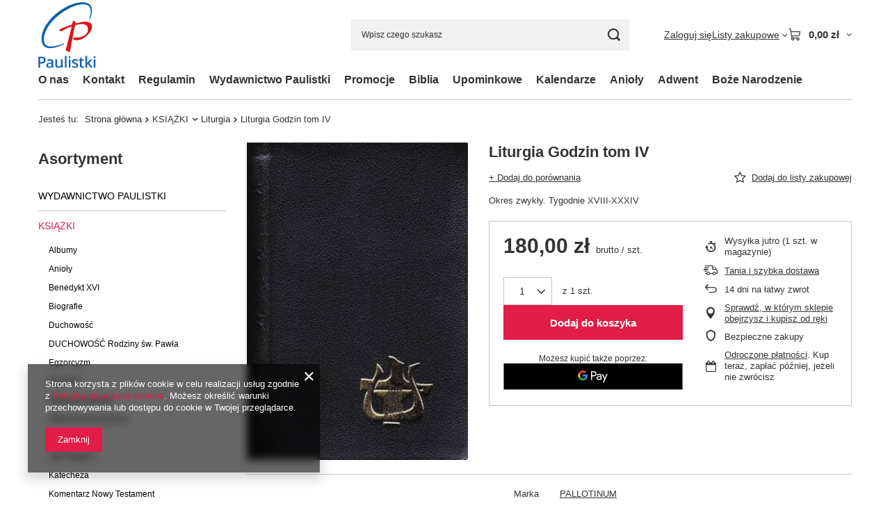

--- FILE ---
content_type: text/html; charset=utf-8
request_url: https://ksiegarnia.paulistki.pl/product-pol-208-Liturgia-Godzin-tom-IV.html
body_size: 23217
content:
<!DOCTYPE html>
<html lang="pl" class="--vat --gross " ><head><link rel="preload" as="image" fetchpriority="high" href="/hpeciai/0d4768d07ebb392e4cf9d90048373fcb/pol_pm_Liturgia-Godzin-tom-IV-208_1.jpg"><meta name="viewport" content="initial-scale = 1.0, maximum-scale = 5.0, width=device-width, viewport-fit=cover"><meta http-equiv="Content-Type" content="text/html; charset=utf-8"><meta http-equiv="X-UA-Compatible" content="IE=edge"><title>Liturgia Godzin tom IV  | KSIĄŻKI \ Liturgia | Księgarnia internetowa PAULISTKI</title><meta name="keywords" content=""><meta name="description" content="Liturgia Godzin tom IV  | Okres zwykły. Tygodnie XVIII-XXXIV | KSIĄŻKI \ Liturgia | Książki dla dzieci, młodzieży i dorosłych. Albumy, kalendarze, książki upominkowe."><link rel="icon" href="/gfx/pol/favicon.ico"><meta name="theme-color" content="#E11D48"><meta name="msapplication-navbutton-color" content="#E11D48"><meta name="apple-mobile-web-app-status-bar-style" content="#E11D48"><link rel="stylesheet" type="text/css" href="/gfx/pol/projector_style.css.gzip?r=1765442353"><style>
							#photos_slider[data-skeleton] .photos__link:before {
								padding-top: calc(min((500/348 * 100%), 500px));
							}
							@media (min-width: 979px) {.photos__slider[data-skeleton] .photos__figure:not(.--nav):first-child .photos__link {
								max-height: 500px;
							}}
						</style><script>var app_shop={urls:{prefix:'data="/gfx/'.replace('data="', '')+'pol/',graphql:'/graphql/v1/'},vars:{meta:{viewportContent:'initial-scale = 1.0, maximum-scale = 5.0, width=device-width, viewport-fit=cover'},priceType:'gross',priceTypeVat:true,productDeliveryTimeAndAvailabilityWithBasket:false,geoipCountryCode:'US',fairShopLogo: { enabled: false, image: '/gfx/standards/safe_light.svg'},currency:{id:'PLN',symbol:'zł',country:'pl',format:'###,##0.00',beforeValue:false,space:true,decimalSeparator:',',groupingSeparator:' '},language:{id:'pol',symbol:'pl',name:'Polski'},omnibus:{enabled:true,rebateCodeActivate:false,hidePercentageDiscounts:false,},},txt:{priceTypeText:' brutto',},fn:{},fnrun:{},files:[],graphql:{}};const getCookieByName=(name)=>{const value=`; ${document.cookie}`;const parts = value.split(`; ${name}=`);if(parts.length === 2) return parts.pop().split(';').shift();return false;};if(getCookieByName('freeeshipping_clicked')){document.documentElement.classList.remove('--freeShipping');}if(getCookieByName('rabateCode_clicked')){document.documentElement.classList.remove('--rabateCode');}function hideClosedBars(){const closedBarsArray=JSON.parse(localStorage.getItem('closedBars'))||[];if(closedBarsArray.length){const styleElement=document.createElement('style');styleElement.textContent=`${closedBarsArray.map((el)=>`#${el}`).join(',')}{display:none !important;}`;document.head.appendChild(styleElement);}}hideClosedBars();</script><meta name="robots" content="index,follow"><meta name="rating" content="general"><meta name="Author" content="PAULISTKI Księgarnia na bazie IdoSell (www.idosell.com/shop).">
<!-- Begin LoginOptions html -->

<style>
#client_new_social .service_item[data-name="service_Apple"]:before, 
#cookie_login_social_more .service_item[data-name="service_Apple"]:before,
.oscop_contact .oscop_login__service[data-service="Apple"]:before {
    display: block;
    height: 2.6rem;
    content: url('/gfx/standards/apple.svg?r=1743165583');
}
.oscop_contact .oscop_login__service[data-service="Apple"]:before {
    height: auto;
    transform: scale(0.8);
}
#client_new_social .service_item[data-name="service_Apple"]:has(img.service_icon):before,
#cookie_login_social_more .service_item[data-name="service_Apple"]:has(img.service_icon):before,
.oscop_contact .oscop_login__service[data-service="Apple"]:has(img.service_icon):before {
    display: none;
}
</style>

<!-- End LoginOptions html -->

<!-- Open Graph -->
<meta property="og:type" content="website"><meta property="og:url" content="https://ksiegarnia.paulistki.pl/product-pol-208-Liturgia-Godzin-tom-IV.html
"><meta property="og:title" content="Liturgia Godzin tom IV"><meta property="og:description" content="Okres zwykły. Tygodnie XVIII-XXXIV"><meta property="og:site_name" content="PAULISTKI Księgarnia"><meta property="og:locale" content="pl_PL"><meta property="og:image" content="https://ksiegarnia.paulistki.pl/hpeciai/0d4768d07ebb392e4cf9d90048373fcb/pol_pl_Liturgia-Godzin-tom-IV-208_1.jpg"><meta property="og:image:width" content="348"><meta property="og:image:height" content="500"><link rel="manifest" href="https://ksiegarnia.paulistki.pl/data/include/pwa/1/manifest.json?t=3"><meta name="apple-mobile-web-app-capable" content="yes"><meta name="apple-mobile-web-app-status-bar-style" content="black"><meta name="apple-mobile-web-app-title" content="ksiegarnia.paulistki.pl"><link rel="apple-touch-icon" href="/data/include/pwa/1/icon-128.png"><link rel="apple-touch-startup-image" href="/data/include/pwa/1/logo-512.png" /><meta name="msapplication-TileImage" content="/data/include/pwa/1/icon-144.png"><meta name="msapplication-TileColor" content="#2F3BA2"><meta name="msapplication-starturl" content="/"><script type="application/javascript">var _adblock = true;</script><script async src="/data/include/advertising.js"></script><script type="application/javascript">var statusPWA = {
                online: {
                    txt: "Połączono z internetem",
                    bg: "#5fa341"
                },
                offline: {
                    txt: "Brak połączenia z internetem",
                    bg: "#eb5467"
                }
            }</script><script async type="application/javascript" src="/ajax/js/pwa_online_bar.js?v=1&r=6"></script>
<!-- End Open Graph -->

<link rel="canonical" href="https://ksiegarnia.paulistki.pl/product-pol-208-Liturgia-Godzin-tom-IV.html" />

<link rel="stylesheet" type="text/css" href="/data/designs/60dd8e70ab4174.09101420_70/gfx/pol/custom.css.gzip?r=1765511545">                <script>
                if (window.ApplePaySession && window.ApplePaySession.canMakePayments()) {
                    var applePayAvailabilityExpires = new Date();
                    applePayAvailabilityExpires.setTime(applePayAvailabilityExpires.getTime() + 2592000000); //30 days
                    document.cookie = 'applePayAvailability=yes; expires=' + applePayAvailabilityExpires.toUTCString() + '; path=/;secure;'
                    var scriptAppleJs = document.createElement('script');
                    scriptAppleJs.src = "/ajax/js/apple.js?v=3";
                    if (document.readyState === "interactive" || document.readyState === "complete") {
                          document.body.append(scriptAppleJs);
                    } else {
                        document.addEventListener("DOMContentLoaded", () => {
                            document.body.append(scriptAppleJs);
                        });  
                    }
                } else {
                    document.cookie = 'applePayAvailability=no; path=/;secure;'
                }
                </script>
                                <script>
                var listenerFn = function(event) {
                    if (event.origin !== "https://payment.idosell.com")
                        return;
                    
                    var isString = (typeof event.data === 'string' || event.data instanceof String);
                    if (!isString) return;
                    try {
                        var eventData = JSON.parse(event.data);
                    } catch (e) {
                        return;
                    }
                    if (!eventData) { return; }                                            
                    if (eventData.isError) { return; }
                    if (eventData.action != 'isReadyToPay') {return; }
                    
                    if (eventData.result.result && eventData.result.paymentMethodPresent) {
                        var googlePayAvailabilityExpires = new Date();
                        googlePayAvailabilityExpires.setTime(googlePayAvailabilityExpires.getTime() + 2592000000); //30 days
                        document.cookie = 'googlePayAvailability=yes; expires=' + googlePayAvailabilityExpires.toUTCString() + '; path=/;secure;'
                    } else {
                        document.cookie = 'googlePayAvailability=no; path=/;secure;'
                    }                                            
                }     
                if (!window.isAdded)
                {                                        
                    if (window.oldListener != null) {
                         window.removeEventListener('message', window.oldListener);
                    }                        
                    window.addEventListener('message', listenerFn);
                    window.oldListener = listenerFn;                                      
                       
                    const iframe = document.createElement('iframe');
                    iframe.src = "https://payment.idosell.com/assets/html/checkGooglePayAvailability.html?origin=https%3A%2F%2Fksiegarnia.paulistki.pl";
                    iframe.style.display = 'none';                                            

                    if (document.readyState === "interactive" || document.readyState === "complete") {
                          if (!window.isAdded) {
                              window.isAdded = true;
                              document.body.append(iframe);
                          }
                    } else {
                        document.addEventListener("DOMContentLoaded", () => {
                            if (!window.isAdded) {
                              window.isAdded = true;
                              document.body.append(iframe);
                          }
                        });  
                    }  
                }
                </script>
                <script>let paypalDate = new Date();
                    paypalDate.setTime(paypalDate.getTime() + 86400000);
                    document.cookie = 'payPalAvailability_PLN=-1; expires=' + paypalDate.getTime() + '; path=/; secure';
                </script><script src="/data/gzipFile/expressCheckout.js.gz"></script></head><body><div id="container" class="projector_page container max-width-1200"><header class=" commercial_banner"><script class="ajaxLoad">app_shop.vars.vat_registered="true";app_shop.vars.currency_format="###,##0.00";app_shop.vars.currency_before_value=false;app_shop.vars.currency_space=true;app_shop.vars.symbol="zł";app_shop.vars.id="PLN";app_shop.vars.baseurl="http://ksiegarnia.paulistki.pl/";app_shop.vars.sslurl="https://ksiegarnia.paulistki.pl/";app_shop.vars.curr_url="%2Fproduct-pol-208-Liturgia-Godzin-tom-IV.html";var currency_decimal_separator=',';var currency_grouping_separator=' ';app_shop.vars.blacklist_extension=["exe","com","swf","js","php"];app_shop.vars.blacklist_mime=["application/javascript","application/octet-stream","message/http","text/javascript","application/x-deb","application/x-javascript","application/x-shockwave-flash","application/x-msdownload"];app_shop.urls.contact="/contact-pol.html";</script><div id="viewType" style="display:none"></div><div id="menu_skip" class="menu_skip"><a href="#layout" class="btn --outline --medium menu_skip__link --layout">Przejdź do zawartości strony</a><a href="#menu_categories" class="btn --outline --medium menu_skip__link --menu">Przejdź do kategorii</a></div><div id="logo" class="d-flex align-items-center" data-bg="/data/gfx/mask/pol/top_1_big.jpg"><a href="/" target="_self" aria-label="Logo sklepu"><picture><source media="(min-width:979px)" srcset="/data/gfx/mask/pol/logo_1_big.png" width="512" height="512"></source><source media="(min-width:757px)" srcset="/data/gfx/mask/pol/1210850936.png" width="512" height="512"></source><img src="/data/gfx/mask/pol/logo_1_small.png" alt="Logo zmienisz w MODERACJA &gt; Wygląd elementów w sklepie &gt; Zarządzanie wyglądem elementów sklepu" width="512" height="512"></picture></a></div><form action="https://ksiegarnia.paulistki.pl/search.php" method="get" id="menu_search" class="menu_search"><a href="#showSearchForm" class="menu_search__mobile" aria-label="Szukaj"></a><div class="menu_search__block"><div class="menu_search__item --input"><input class="menu_search__input" type="text" name="text" autocomplete="off" placeholder="Wpisz czego szukasz" aria-label="Wpisz czego szukasz"><button class="menu_search__submit" type="submit" aria-label="Szukaj"></button></div><div class="menu_search__item --results search_result"></div></div></form><div id="menu_top" class="menu_top"><div class="account_links"><a class="account_links__item" href="https://ksiegarnia.paulistki.pl/login.php"><span class="account_links__text --logged-out">Zaloguj się</span></a></div><div class="shopping_list_top hover__wrapper" data-empty="true"><a href="https://ksiegarnia.paulistki.pl/pl/shoppinglist/" class="wishlist_link slt_link --empty" aria-label="Listy zakupowe"><span class="slt_link__text">Listy zakupowe</span></a><div class="slt_lists hover__element"><ul class="slt_lists__nav"><li class="slt_lists__nav_item" data-list_skeleton="true" data-list_id="true" data-shared="true"><a href="#" class="slt_lists__nav_link" data-list_href="true"><span class="slt_lists__nav_name" data-list_name="true"></span><span class="slt_lists__count" data-list_count="true">0</span></a></li><li class="slt_lists__nav_item --empty"><a class="slt_lists__nav_link --empty" href="https://ksiegarnia.paulistki.pl/pl/shoppinglist/"><span class="slt_lists__nav_name" data-list_name="true">Lista zakupowa</span><span class="slt_lists__count" data-list_count="true">0</span></a></li></ul></div></div><div id="menu_basket" class="top_basket hover__wrapper --skeleton --mobile_hide"><a class="top_basket__sub" title="Przejdź do koszyka" href="/basketedit.php" aria-label="Wartość koszyka: 0,00 zł"><span class="badge badge-info"></span><strong class="top_basket__price">0,00 zł</strong></a><div class="top_basket__express_checkout_container"><express-checkout type="basket"></express-checkout></div><script>
        app_shop.vars.cache_html = true;
      </script><div class="top_basket__details hover__element --skeleton"><div class="top_basket__skeleton --name"></div><div class="top_basket__skeleton --product"></div><div class="top_basket__skeleton --product"></div><div class="top_basket__skeleton --product --last"></div><div class="top_basket__skeleton --sep"></div><div class="top_basket__skeleton --summary"></div></div></div><template id="top_basket_product"><div class="top_basket__product"><a class="top_basket__img" title=""><picture><source type="image/webp" srcset=""></source><img src="" alt=""></picture></a><a class="top_basket__link" title=""></a><div class="top_basket__prices"><span class="top_basket__price"></span><span class="top_basket__unit"></span><span class="top_basket__vat"></span></div></div></template><template id="top_basket_summary"><div class="top_basket__summary_shipping_free"><span class="top_basket__summary_label --freeshipping_limit">Do darmowej dostawy brakuje <span class="top_basket__summary_value"></span></span><span class="progress_bar"><span class="progress_bar__value"></span></span></div><div class="top_basket__summary_item --worth"><span class="top_basket__summary_label">Wartość zamówienia:</span><b class="top_basket__summary_value"></b></div><div class="top_basket__summary_item --shipping"><span class="top_basket__summary_label">Koszt przesyłki:</span><b class="top_basket__summary_value"></b></div><div class="top_basket__buttons"><a class="btn --solid --large" data-ec-class="btn --outline --large" title="Przejdź do koszyka" href="/basketedit.php">
        Przejdź do koszyka
      </a><div id="top_basket__express_checkout_placeholder"></div></div></template><template id="top_basket_details"><div class="top_basket__details hover__element"><div class="top_basket__details_sub"><div class="headline"><span class="headline__name">Twój koszyk (<span class="top_basket__count"></span>)</span></div><div class="top_basket__products"></div><div class="top_basket__summary"></div></div></div></template></div><nav id="menu_categories3" class="wide"><button type="button" class="navbar-toggler" aria-label="Menu"><i class="icon-reorder"></i></button><div class="navbar-collapse" id="menu_navbar3"><ul class="navbar-nav mx-md-n2"><li class="nav-item"><span class="nav-link-wrapper"><a  href="http://paulistki.iai-shop.com/O-nas-cabout-pol-3.html" target="_self" title="O nas" class="nav-link --l1" >O nas</a></span></li><li class="nav-item"><span class="nav-link-wrapper"><a  href="/contact.php" target="_self" title="Kontakt" class="nav-link --l1" >Kontakt</a></span></li><li class="nav-item"><span class="nav-link-wrapper"><a  href="/Regulamin-cterms-pol-1.html" target="_self" title="Regulamin" class="nav-link --l1" >Regulamin</a></span></li><li class="nav-item"><span class="nav-link-wrapper"><a  href="/pol_m_Wydawnictwo-Paulistki-2469.html" target="_self" title="Wydawnictwo Paulistki" class="nav-link --l1" >Wydawnictwo Paulistki</a></span></li><li class="nav-item"><span class="nav-link-wrapper"><a  href="/search.php?promo=y" target="_self" title="Promocje" class="nav-link --l1" >Promocje</a></span></li><li class="nav-item"><span class="nav-link-wrapper"><a  href="/pol_m_Biblia-2698.html" target="_self" title="Biblia" class="nav-link --l1" >Biblia</a></span></li><li class="nav-item"><span class="nav-link-wrapper"><a  href="/pol_m_Upominkowe-2701.html" target="_self" title="Upominkowe" class="nav-link --l1" >Upominkowe</a></span></li><li class="nav-item"><span class="nav-link-wrapper"><a  href="/pol_m_Kalendarze-2702.html" target="_self" title="Kalendarze" class="nav-link --l1" >Kalendarze</a></span></li><li class="nav-item"><span class="nav-link-wrapper"><a  href="/pol_m_Anioly-2703.html" target="_self" title="Anioły" class="nav-link --l1" >Anioły</a></span></li><li class="nav-item"><span class="nav-link-wrapper"><a  href="/pol_m_Adwent-2707.html" target="_self" title="Adwent" class="nav-link --l1" >Adwent</a></span></li><li class="nav-item"><span class="nav-link-wrapper"><a  href="/pol_m_Boze-Narodzenie-2708.html" target="_self" title="Boże Narodzenie" class="nav-link --l1" >Boże Narodzenie</a></span></li></ul></div></nav><div id="breadcrumbs" class="breadcrumbs"><div class="back_button"><button id="back_button"><i class="icon-angle-left"></i> Wstecz</button></div><nav class="list_wrapper" aria-label="Nawigacja okruszkowa"><ol><li><span>Jesteś tu:  </span></li><li class="bc-main"><span><a href="/">Strona główna</a></span></li><li class="category bc-item-1 --more"><a class="category" href="/pol_m_KSIAZKI-2457.html">KSIĄŻKI</a><ul class="breadcrumbs__sub"><li class="breadcrumbs__item"><a class="breadcrumbs__link --link" href="/pol_m_KSIAZKI_Albumy-2533.html">Albumy</a></li><li class="breadcrumbs__item"><a class="breadcrumbs__link --link" href="/pol_m_KSIAZKI_Anioly-2705.html">Anioły</a></li><li class="breadcrumbs__item"><a class="breadcrumbs__link --link" href="/pol_m_KSIAZKI_Benedykt-XVI-2456.html">Benedykt XVI</a></li><li class="breadcrumbs__item"><a class="breadcrumbs__link --link" href="/pol_m_KSIAZKI_Biografie-2387.html">Biografie</a></li><li class="breadcrumbs__item"><a class="breadcrumbs__link --link" href="/pol_m_KSIAZKI_Duchowosc-2395.html">Duchowość</a></li><li class="breadcrumbs__item"><a class="breadcrumbs__link --link" href="/pol_m_KSIAZKI_DUCHOWOSC-Rodziny-sw-Pawla-2580.html">DUCHOWOŚĆ Rodziny św. Pawła</a></li><li class="breadcrumbs__item"><a class="breadcrumbs__link --link" href="/pol_m_KSIAZKI_Egzorcyzm-2614.html">Egzorcyzm</a></li><li class="breadcrumbs__item"><a class="breadcrumbs__link --link" href="/pol_m_KSIAZKI_Filozofia-2422.html">Filozofia</a></li><li class="breadcrumbs__item"><a class="breadcrumbs__link --link" href="/pol_m_KSIAZKI_Historia-Kosciola-2413.html">Historia Kościoła</a></li><li class="breadcrumbs__item"><a class="breadcrumbs__link --link" href="/pol_m_KSIAZKI_Historia-powszechna-2428.html">Historia powszechna</a></li><li class="breadcrumbs__item"><a class="breadcrumbs__link --link" href="/pol_m_KSIAZKI_Homiletyka-2414.html">Homiletyka</a></li><li class="breadcrumbs__item"><a class="breadcrumbs__link --link" href="/pol_m_KSIAZKI_Jan-Pawel-II-2418.html">Jan Paweł II</a></li><li class="breadcrumbs__item"><a class="breadcrumbs__link --link" href="/pol_m_KSIAZKI_Katecheza-2411.html">Katecheza</a></li><li class="breadcrumbs__item"><a class="breadcrumbs__link --link" href="/pol_m_KSIAZKI_Komentarz-Nowy-Testament-2419.html">Komentarz Nowy Testament</a></li><li class="breadcrumbs__item"><a class="breadcrumbs__link --link" href="/pol_m_KSIAZKI_Komentarz-Stary-Testament-2420.html">Komentarz Stary Testament</a></li><li class="breadcrumbs__item"><a class="breadcrumbs__link --link" href="/pol_m_KSIAZKI_Liturgia-2443.html">Liturgia</a></li><li class="breadcrumbs__item"><a class="breadcrumbs__link --link" href="/pol_m_KSIAZKI_Literatura-2445.html">Literatura</a></li><li class="breadcrumbs__item"><a class="breadcrumbs__link --link" href="/pol_m_KSIAZKI_Maryja-2444.html">Maryja</a></li><li class="breadcrumbs__item"><a class="breadcrumbs__link --link" href="/pol_m_KSIAZKI_Malzenstwo-2455.html">Małżeństwo</a></li><li class="breadcrumbs__item"><a class="breadcrumbs__link --link" href="/pol_m_KSIAZKI_Mlodziez-2397.html">Młodzież</a></li><li class="breadcrumbs__item"><a class="breadcrumbs__link --link" href="/pol_m_KSIAZKI_Modlitewniki-2405.html">Modlitewniki</a></li><li class="breadcrumbs__item"><a class="breadcrumbs__link --link" href="/pol_m_KSIAZKI_Nauczanie-Kosciola-2442.html">Nauczanie Kościoła</a></li><li class="breadcrumbs__item"><a class="breadcrumbs__link --link" href="/pol_m_KSIAZKI_Ojcowie-Kosciola-2430.html">Ojcowie Kościoła</a></li><li class="breadcrumbs__item"><a class="breadcrumbs__link --link" href="/pol_m_KSIAZKI_O-Pismie-Swietym-2441.html">O Piśmie Świętym</a></li><li class="breadcrumbs__item"><a class="breadcrumbs__link --link" href="/pol_m_KSIAZKI_Papiez-Franciszek-2550.html">Papież Franciszek</a></li><li class="breadcrumbs__item"><a class="breadcrumbs__link --link" href="/pol_m_KSIAZKI_Poezja-2427.html">Poezja</a></li><li class="breadcrumbs__item"><a class="breadcrumbs__link --link" href="/pol_m_KSIAZKI_Poradniki-2476.html">Poradniki</a></li><li class="breadcrumbs__item"><a class="breadcrumbs__link --link" href="/pol_m_KSIAZKI_Psychologia-2388.html">Psychologia</a></li><li class="breadcrumbs__item"><a class="breadcrumbs__link --link" href="/pol_m_KSIAZKI_Rodzina-2406.html">Rodzina</a></li><li class="breadcrumbs__item"><a class="breadcrumbs__link --link" href="/pol_m_KSIAZKI_Sakramenty-2432.html">Sakramenty</a></li><li class="breadcrumbs__item"><a class="breadcrumbs__link --link" href="/pol_m_KSIAZKI_Socjologia-2403.html">Socjologia</a></li><li class="breadcrumbs__item"><a class="breadcrumbs__link --link" href="/pol_m_KSIAZKI_Swiadectwa-2402.html">Świadectwa</a></li><li class="breadcrumbs__item"><a class="breadcrumbs__link --link" href="/pol_m_KSIAZKI_Swieci-2401.html">Święci</a></li><li class="breadcrumbs__item"><a class="breadcrumbs__link --link" href="/pol_m_KSIAZKI_Teologia-2541.html">Teologia</a></li><li class="breadcrumbs__item"><a class="breadcrumbs__link --link" href="/pol_m_KSIAZKI_Teologia-pastoralna-2416.html">Teologia pastoralna</a></li><li class="breadcrumbs__item"><a class="breadcrumbs__link --link" href="/pol_m_KSIAZKI_Narodziny-Chrzest-2540.html">Narodziny/Chrzest</a></li><li class="breadcrumbs__item"><a class="breadcrumbs__link --link" href="/pol_m_KSIAZKI_Zdrowie-2477.html">Zdrowie</a></li><li class="breadcrumbs__item"><a class="breadcrumbs__link --link" href="/pol_m_KSIAZKI_Zycie-konsekrowane-2393.html">Życie konsekrowane</a></li><li class="breadcrumbs__item"><a class="breadcrumbs__link --link" href="/pol_m_KSIAZKI_Rozaniec-2685.html">Różaniec</a></li><li class="breadcrumbs__item"><a class="breadcrumbs__link --link" href="/pol_m_KSIAZKI_WIELKI-POST-2652.html">WIELKI POST</a></li><li class="breadcrumbs__item"><a class="breadcrumbs__link --link" href="/pol_m_KSIAZKI_Droga-krzyzowa-2581.html">Droga krzyżowa</a></li><li class="breadcrumbs__item"><a class="breadcrumbs__link --link" href="/pol_m_KSIAZKI_WIELKANOC-2625.html">WIELKANOC</a></li><li class="breadcrumbs__item"><a class="breadcrumbs__link --link" href="/pol_m_KSIAZKI_ADWENT-2696.html">ADWENT</a></li></ul></li><li class="category bc-item-2 bc-active" aria-current="page"><a class="category" href="/pol_m_KSIAZKI_Liturgia-2443.html">Liturgia</a></li><li class="bc-active bc-product-name" aria-current="page"><span>Liturgia Godzin tom IV</span></li></ol></nav></div></header><div id="layout" class="row clearfix"><aside class="col-md-3 col-xl-2"><section class="shopping_list_menu"><div class="shopping_list_menu__block --lists slm_lists" data-empty="true"><a href="#showShoppingLists" class="slm_lists__label">Listy zakupowe</a><ul class="slm_lists__nav"><li class="slm_lists__nav_item" data-list_skeleton="true" data-list_id="true" data-shared="true"><a href="#" class="slm_lists__nav_link" data-list_href="true"><span class="slm_lists__nav_name" data-list_name="true"></span><span class="slm_lists__count" data-list_count="true">0</span></a></li><li class="slm_lists__nav_header"><a href="#hidehoppingLists" class="slm_lists__label"><span class="sr-only">Wróć</span>Listy zakupowe</a></li><li class="slm_lists__nav_item --empty"><a class="slm_lists__nav_link --empty" href="https://ksiegarnia.paulistki.pl/pl/shoppinglist/"><span class="slm_lists__nav_name" data-list_name="true">Lista zakupowa</span><span class="sr-only">ilość produktów: </span><span class="slm_lists__count" data-list_count="true">0</span></a></li></ul><a href="#manage" class="slm_lists__manage d-none align-items-center d-md-flex">Zarządzaj listami</a></div><div class="shopping_list_menu__block --bought slm_bought"><a class="slm_bought__link d-flex" href="https://ksiegarnia.paulistki.pl/products-bought.php">
				Lista dotychczas zamówionych produktów
			</a></div><div class="shopping_list_menu__block --info slm_info"><strong class="slm_info__label d-block mb-3">Jak działa lista zakupowa?</strong><ul class="slm_info__list"><li class="slm_info__list_item d-flex mb-3">
					Po zalogowaniu możesz umieścić i przechowywać na liście zakupowej dowolną liczbę produktów nieskończenie długo.
				</li><li class="slm_info__list_item d-flex mb-3">
					Dodanie produktu do listy zakupowej nie oznacza automatycznie jego rezerwacji.
				</li><li class="slm_info__list_item d-flex mb-3">
					Dla niezalogowanych klientów lista zakupowa przechowywana jest do momentu wygaśnięcia sesji (około 24h).
				</li></ul></div></section><div id="mobileCategories" class="mobileCategories"><div class="mobileCategories__item --menu"><button type="button" class="mobileCategories__link --active" data-ids="#menu_search,.shopping_list_menu,#menu_search,#menu_navbar,#menu_navbar3, #menu_blog">
                            Menu
                        </button></div><div class="mobileCategories__item --account"><button type="button" class="mobileCategories__link" data-ids="#menu_contact,#login_menu_block">
                            Konto
                        </button></div></div><div class="setMobileGrid" data-item="#menu_navbar"></div><div class="setMobileGrid" data-item="#menu_navbar3" data-ismenu1="true"></div><div class="setMobileGrid" data-item="#menu_blog"></div><div class="login_menu_block d-lg-none" id="login_menu_block"><a class="sign_in_link" href="/login.php" title=""><i class="icon-user"></i><span>Zaloguj się</span></a><a class="registration_link" href="https://ksiegarnia.paulistki.pl/client-new.php?register"><i class="icon-lock"></i><span>Zarejestruj się</span></a><a class="order_status_link" href="/order-open.php" title=""><i class="icon-globe"></i><span>Sprawdź status zamówienia</span></a></div><div class="setMobileGrid" data-item="#menu_contact"></div><div class="setMobileGrid" data-item="#menu_settings"></div><nav id="menu_categories" class="col-md-12 px-0" aria-label="Kategorie główne"><h2 class="big_label"><a href="/categories.php" title="Kliknij, by zobaczyć wszystkie kategorie">Asortyment</a></h2><button type="button" class="navbar-toggler" aria-label="Menu"><i class="icon-reorder"></i></button><div class="navbar-collapse" id="menu_navbar"><ul class="navbar-nav"><li class="nav-item"><a  href="/pol_m_WYDAWNICTWO-PAULISTKI-2666.html" target="_self" title="WYDAWNICTWO PAULISTKI" class="nav-link" >WYDAWNICTWO PAULISTKI</a><ul class="navbar-subnav"><li class="nav-header"><a href="#backLink" class="nav-header__backLink"><i class="icon-angle-left"></i></a><a  href="/pol_m_WYDAWNICTWO-PAULISTKI-2666.html" target="_self" title="WYDAWNICTWO PAULISTKI" class="nav-link" >WYDAWNICTWO PAULISTKI</a></li><li class="nav-item"><a  href="/pol_m_WYDAWNICTWO-PAULISTKI_Nowy-Testament-2669.html" target="_self" title="Nowy Testament" class="nav-link" >Nowy Testament</a></li><li class="nav-item"><a  href="/pol_m_WYDAWNICTWO-PAULISTKI_Wokol-Biblii-2683.html" target="_self" title="Wokół Biblii" class="nav-link" >Wokół Biblii</a></li><li class="nav-item"><a  href="/pol_m_WYDAWNICTWO-PAULISTKI_Psalmy-2682.html" target="_self" title="Psalmy" class="nav-link" >Psalmy</a></li><li class="nav-item"><a  href="/pol_m_WYDAWNICTWO-PAULISTKI_Ksiazki-2667.html" target="_self" title="Książki" class="nav-link" >Książki</a></li><li class="nav-item"><a  href="/pol_m_WYDAWNICTWO-PAULISTKI_Ksiazki-dla-dzieci-i-mlodziezy-2668.html" target="_self" title="Książki dla dzieci i młodzieży" class="nav-link" >Książki dla dzieci i młodzieży</a></li><li class="nav-item"><a  href="/pol_m_WYDAWNICTWO-PAULISTKI_Kolorowanki-dla-dzieci-2676.html" target="_self" title="Kolorowanki dla dzieci" class="nav-link" >Kolorowanki dla dzieci</a></li><li class="nav-item"><a  href="/pol_m_WYDAWNICTWO-PAULISTKI_Upominkowe-2670.html" target="_self" title="Upominkowe" class="nav-link" >Upominkowe</a></li><li class="nav-item"><a  href="/pol_m_WYDAWNICTWO-PAULISTKI_Modlitewniki-2671.html" target="_self" title="Modlitewniki" class="nav-link" >Modlitewniki</a></li><li class="nav-item"><a  href="/pol_m_WYDAWNICTWO-PAULISTKI_Obrazki-2673.html" target="_self" title="Obrazki " class="nav-link" >Obrazki </a></li><li class="nav-item"><a  href="/pol_m_WYDAWNICTWO-PAULISTKI_Bileciki-okolicznosciowe-2674.html" target="_self" title="Bileciki okolicznościowe" class="nav-link" >Bileciki okolicznościowe</a></li><li class="nav-item"><a  href="/pol_m_WYDAWNICTWO-PAULISTKI_Zakladki-2675.html" target="_self" title="Zakładki" class="nav-link" >Zakładki</a></li><li class="nav-item"><a  href="/pol_m_WYDAWNICTWO-PAULISTKI_Mapy-2677.html" target="_self" title="Mapy" class="nav-link" >Mapy</a></li><li class="nav-item"><a  href="/pol_m_WYDAWNICTWO-PAULISTKI_Muzyka-2678.html" target="_self" title="Muzyka" class="nav-link" >Muzyka</a></li><li class="nav-item"><a  href="/pol_m_WYDAWNICTWO-PAULISTKI_Film-2679.html" target="_self" title="Film" class="nav-link" >Film</a></li><li class="nav-item"><a  href="/pol_m_WYDAWNICTWO-PAULISTKI_Kalendarzyki-listkowe-2680.html" target="_self" title="Kalendarzyki listkowe" class="nav-link" >Kalendarzyki listkowe</a></li><li class="nav-item"><a  href="/pol_m_WYDAWNICTWO-PAULISTKI_KARTKI-Wielkanoc-2672.html" target="_self" title="KARTKI - Wielkanoc" class="nav-link" >KARTKI - Wielkanoc</a></li><li class="nav-item"><a  href="/pol_m_WYDAWNICTWO-PAULISTKI_KARTKI-Boze-Narodzenie-2681.html" target="_self" title="KARTKI - Boże Narodzenie" class="nav-link" >KARTKI - Boże Narodzenie</a></li><li class="nav-item"><a  href="/pol_m_WYDAWNICTWO-PAULISTKI_KARTKI-okolicznosciowe-2689.html" target="_self" title="KARTKI - okolicznościowe" class="nav-link" >KARTKI - okolicznościowe</a></li><li class="nav-item"><a  href="/pol_m_WYDAWNICTWO-PAULISTKI_KARNETY-Wielkanoc-2686.html" target="_self" title="KARNETY - Wielkanoc" class="nav-link" >KARNETY - Wielkanoc</a></li><li class="nav-item"><a  href="/pol_m_WYDAWNICTWO-PAULISTKI_KARNETY-Boze-Narodzenie-2687.html" target="_self" title="KARNETY - Boże Narodzenie" class="nav-link" >KARNETY - Boże Narodzenie</a></li><li class="nav-item"><a  href="/pol_m_WYDAWNICTWO-PAULISTKI_KARNETY-okolicznosciowe-2688.html" target="_self" title="KARNETY - okolicznościowe" class="nav-link" >KARNETY - okolicznościowe</a></li></ul></li><li class="nav-item nav-open"><a  href="/pol_m_KSIAZKI-2457.html" target="_self" title="KSIĄŻKI" class="nav-link active" >KSIĄŻKI</a><ul class="navbar-subnav"><li class="nav-header"><a href="#backLink" class="nav-header__backLink"><i class="icon-angle-left"></i></a><a  href="/pol_m_KSIAZKI-2457.html" target="_self" title="KSIĄŻKI" class="nav-link active" >KSIĄŻKI</a></li><li class="nav-item"><a  href="/pol_m_KSIAZKI_Albumy-2533.html" target="_self" title="Albumy" class="nav-link" >Albumy</a></li><li class="nav-item"><a  href="/pol_m_KSIAZKI_Anioly-2705.html" target="_self" title="Anioły" class="nav-link" >Anioły</a></li><li class="nav-item"><a  href="/pol_m_KSIAZKI_Benedykt-XVI-2456.html" target="_self" title="Benedykt XVI" class="nav-link" >Benedykt XVI</a></li><li class="nav-item"><a  href="/pol_m_KSIAZKI_Biografie-2387.html" target="_self" title="Biografie" class="nav-link" >Biografie</a></li><li class="nav-item"><a  href="/pol_m_KSIAZKI_Duchowosc-2395.html" target="_self" title="Duchowość" class="nav-link" >Duchowość</a></li><li class="nav-item"><a  href="/pol_m_KSIAZKI_DUCHOWOSC-Rodziny-sw-Pawla-2580.html" target="_self" title="DUCHOWOŚĆ Rodziny św. Pawła" class="nav-link" >DUCHOWOŚĆ Rodziny św. Pawła</a></li><li class="nav-item"><a  href="/pol_m_KSIAZKI_Egzorcyzm-2614.html" target="_self" title="Egzorcyzm" class="nav-link" >Egzorcyzm</a></li><li class="nav-item"><a  href="/pol_m_KSIAZKI_Filozofia-2422.html" target="_self" title="Filozofia" class="nav-link" >Filozofia</a></li><li class="nav-item"><a  href="/pol_m_KSIAZKI_Historia-Kosciola-2413.html" target="_self" title="Historia Kościoła" class="nav-link" >Historia Kościoła</a></li><li class="nav-item"><a  href="/pol_m_KSIAZKI_Historia-powszechna-2428.html" target="_self" title="Historia powszechna" class="nav-link" >Historia powszechna</a></li><li class="nav-item"><a  href="/pol_m_KSIAZKI_Homiletyka-2414.html" target="_self" title="Homiletyka" class="nav-link" >Homiletyka</a></li><li class="nav-item"><a  href="/pol_m_KSIAZKI_Jan-Pawel-II-2418.html" target="_self" title="Jan Paweł II" class="nav-link" >Jan Paweł II</a></li><li class="nav-item"><a  href="/pol_m_KSIAZKI_Katecheza-2411.html" target="_self" title="Katecheza" class="nav-link" >Katecheza</a></li><li class="nav-item"><a  href="/pol_m_KSIAZKI_Komentarz-Nowy-Testament-2419.html" target="_self" title="Komentarz Nowy Testament" class="nav-link" >Komentarz Nowy Testament</a></li><li class="nav-item"><a  href="/pol_m_KSIAZKI_Komentarz-Stary-Testament-2420.html" target="_self" title="Komentarz Stary Testament" class="nav-link" >Komentarz Stary Testament</a></li><li class="nav-item nav-open"><a  href="/pol_m_KSIAZKI_Liturgia-2443.html" target="_self" title="Liturgia" class="nav-link active" >Liturgia</a></li><li class="nav-item"><a  href="/pol_m_KSIAZKI_Literatura-2445.html" target="_self" title="Literatura" class="nav-link" >Literatura</a></li><li class="nav-item"><a  href="/pol_m_KSIAZKI_Maryja-2444.html" target="_self" title="Maryja" class="nav-link" >Maryja</a></li><li class="nav-item"><a  href="/pol_m_KSIAZKI_Malzenstwo-2455.html" target="_self" title="Małżeństwo" class="nav-link" >Małżeństwo</a></li><li class="nav-item"><a  href="/pol_m_KSIAZKI_Mlodziez-2397.html" target="_self" title="Młodzież" class="nav-link" >Młodzież</a></li><li class="nav-item"><a  href="/pol_m_KSIAZKI_Modlitewniki-2405.html" target="_self" title="Modlitewniki" class="nav-link" >Modlitewniki</a></li><li class="nav-item"><a  href="/pol_m_KSIAZKI_Nauczanie-Kosciola-2442.html" target="_self" title="Nauczanie Kościoła" class="nav-link" >Nauczanie Kościoła</a></li><li class="nav-item"><a  href="/pol_m_KSIAZKI_Ojcowie-Kosciola-2430.html" target="_self" title="Ojcowie Kościoła" class="nav-link" >Ojcowie Kościoła</a></li><li class="nav-item"><a  href="/pol_m_KSIAZKI_O-Pismie-Swietym-2441.html" target="_self" title="O Piśmie Świętym" class="nav-link" >O Piśmie Świętym</a></li><li class="nav-item"><a  href="/pol_m_KSIAZKI_Papiez-Franciszek-2550.html" target="_self" title="Papież Franciszek" class="nav-link" >Papież Franciszek</a></li><li class="nav-item"><a  href="/pol_m_KSIAZKI_Poezja-2427.html" target="_self" title="Poezja" class="nav-link" >Poezja</a></li><li class="nav-item"><a  href="/pol_m_KSIAZKI_Poradniki-2476.html" target="_self" title="Poradniki" class="nav-link" >Poradniki</a></li><li class="nav-item"><a  href="/pol_m_KSIAZKI_Psychologia-2388.html" target="_self" title="Psychologia" class="nav-link" >Psychologia</a></li><li class="nav-item"><a  href="/pol_m_KSIAZKI_Rodzina-2406.html" target="_self" title="Rodzina" class="nav-link" >Rodzina</a></li><li class="nav-item"><a  href="/pol_m_KSIAZKI_Sakramenty-2432.html" target="_self" title="Sakramenty" class="nav-link" >Sakramenty</a></li><li class="nav-item"><a  href="/pol_m_KSIAZKI_Socjologia-2403.html" target="_self" title="Socjologia" class="nav-link" >Socjologia</a></li><li class="nav-item"><a  href="/pol_m_KSIAZKI_Swiadectwa-2402.html" target="_self" title="Świadectwa" class="nav-link" >Świadectwa</a></li><li class="nav-item"><a  href="/pol_m_KSIAZKI_Swieci-2401.html" target="_self" title="Święci" class="nav-link" >Święci</a></li><li class="nav-item"><a  href="/pol_m_KSIAZKI_Teologia-2541.html" target="_self" title="Teologia" class="nav-link" >Teologia</a></li><li class="nav-item"><a  href="/pol_m_KSIAZKI_Teologia-pastoralna-2416.html" target="_self" title="Teologia pastoralna" class="nav-link" >Teologia pastoralna</a></li><li class="nav-item"><a  href="/pol_m_KSIAZKI_Narodziny-Chrzest-2540.html" target="_self" title="Narodziny/Chrzest" class="nav-link" >Narodziny/Chrzest</a></li><li class="nav-item"><a  href="/pol_m_KSIAZKI_Zdrowie-2477.html" target="_self" title="Zdrowie" class="nav-link" >Zdrowie</a></li><li class="nav-item"><a  href="/pol_m_KSIAZKI_Zycie-konsekrowane-2393.html" target="_self" title="Życie konsekrowane" class="nav-link" >Życie konsekrowane</a></li><li class="nav-item"><a  href="/pol_m_KSIAZKI_Rozaniec-2685.html" target="_self" title="Różaniec" class="nav-link" >Różaniec</a></li><li class="nav-item"><a  href="/pol_m_KSIAZKI_WIELKI-POST-2652.html" target="_self" title="WIELKI POST" class="nav-link" >WIELKI POST</a></li><li class="nav-item"><a  href="/pol_m_KSIAZKI_Droga-krzyzowa-2581.html" target="_self" title="Droga krzyżowa" class="nav-link" >Droga krzyżowa</a></li><li class="nav-item"><a  href="/pol_m_KSIAZKI_WIELKANOC-2625.html" target="_self" title="WIELKANOC" class="nav-link" >WIELKANOC</a></li><li class="nav-item"><a  href="/pol_m_KSIAZKI_ADWENT-2696.html" target="_self" title="ADWENT" class="nav-link" >ADWENT</a></li></ul></li><li class="nav-item"><a  href="/pol_m_KALENDARZE-2628.html" target="_self" title="KALENDARZE" class="nav-link" >KALENDARZE</a></li><li class="nav-item"><a  href="/pol_m_UPOMINKOWE-2570.html" target="_self" title="UPOMINKOWE" class="nav-link" >UPOMINKOWE</a><ul class="navbar-subnav"><li class="nav-header"><a href="#backLink" class="nav-header__backLink"><i class="icon-angle-left"></i></a><a  href="/pol_m_UPOMINKOWE-2570.html" target="_self" title="UPOMINKOWE" class="nav-link" >UPOMINKOWE</a></li><li class="nav-item"><a  href="/pol_m_UPOMINKOWE_Narodziny-Chrzest-2527.html" target="_self" title="Narodziny / Chrzest" class="nav-link" >Narodziny / Chrzest</a></li><li class="nav-item"><a  href="/pol_m_UPOMINKOWE_I-Komunia-Swieta-2536.html" target="_self" title="I Komunia Święta" class="nav-link" >I Komunia Święta</a></li><li class="nav-item"><a  href="/pol_m_UPOMINKOWE_Bierzmowanie-2569.html" target="_self" title="Bierzmowanie" class="nav-link" >Bierzmowanie</a></li><li class="nav-item"><a  href="/pol_m_UPOMINKOWE_Slub-2526.html" target="_self" title="Ślub" class="nav-link" >Ślub</a></li><li class="nav-item"><a  href="/pol_m_UPOMINKOWE_Kaplanstwo-2583.html" target="_self" title="Kapłaństwo" class="nav-link" >Kapłaństwo</a></li><li class="nav-item"><a  href="/pol_m_UPOMINKOWE_dla-mamy-i-taty-2594.html" target="_self" title="dla mamy i taty" class="nav-link" >dla mamy i taty</a></li><li class="nav-item"><a  href="/pol_m_UPOMINKOWE_dla-babci-i-dziadka-2595.html" target="_self" title="dla babci i dziadka" class="nav-link" >dla babci i dziadka</a></li><li class="nav-item"><a  href="/pol_m_UPOMINKOWE_Perelki-2571.html" target="_self" title="Perełki" class="nav-link" >Perełki</a><ul class="navbar-subsubnav"><li class="nav-header"><a href="#backLink" class="nav-header__backLink"><i class="icon-angle-left"></i></a><a  href="/pol_m_UPOMINKOWE_Perelki-2571.html" target="_self" title="Perełki" class="nav-link" >Perełki</a></li><li class="nav-item"><a  href="/pol_m_UPOMINKOWE_Perelki_Perelki-bozonarodzeniowe-2572.html" target="_self" title="Perełki bożonarodzeniowe" class="nav-link" >Perełki bożonarodzeniowe</a></li><li class="nav-item"><a  href="/pol_m_UPOMINKOWE_Perelki_Perelki-wielkanocne-2574.html" target="_self" title="Perełki wielkanocne" class="nav-link" >Perełki wielkanocne</a></li><li class="nav-item"><a  href="/pol_m_UPOMINKOWE_Perelki_Perelki-z-aureola-2575.html" target="_self" title="Perełki z aureolą" class="nav-link" >Perełki z aureolą</a></li><li class="nav-item"><a  href="/pol_m_UPOMINKOWE_Perelki_Perelki-2577.html" target="_self" title="Perełki" class="nav-link" >Perełki</a></li></ul></li><li class="nav-item"><a  href="/pol_m_UPOMINKOWE_Imiona-2579.html" target="_self" title="Imiona" class="nav-link" >Imiona</a></li><li class="nav-item"><a  href="/pol_m_UPOMINKOWE_dla-dzieci-2640.html" target="_self" title="dla dzieci" class="nav-link" >dla dzieci</a></li><li class="nav-item"><a  href="/pol_m_UPOMINKOWE_dla-mlodziezy-2641.html" target="_self" title="dla młodzieży" class="nav-link" >dla młodzieży</a></li><li class="nav-item"><a  href="/pol_m_UPOMINKOWE_dla-kobiety-2642.html" target="_self" title="dla kobiety" class="nav-link" >dla kobiety</a></li><li class="nav-item"><a  href="/pol_m_UPOMINKOWE_dla-mezczyzny-2643.html" target="_self" title="dla mężczyzny" class="nav-link" >dla mężczyzny</a></li></ul></li><li class="nav-item"><a  href="/pol_m_DLA-DZIECI-2524.html" target="_self" title="DLA DZIECI" class="nav-link" >DLA DZIECI</a><ul class="navbar-subnav"><li class="nav-header"><a href="#backLink" class="nav-header__backLink"><i class="icon-angle-left"></i></a><a  href="/pol_m_DLA-DZIECI-2524.html" target="_self" title="DLA DZIECI" class="nav-link" >DLA DZIECI</a></li><li class="nav-item"><a  href="/pol_m_DLA-DZIECI_Biblijne-2615.html" target="_self" title="Biblijne" class="nav-link" >Biblijne</a></li><li class="nav-item"><a  href="/pol_m_DLA-DZIECI_Edukacyjne-2622.html" target="_self" title="Edukacyjne" class="nav-link" >Edukacyjne</a></li><li class="nav-item"><a  href="/pol_m_DLA-DZIECI_Gry-i-zabawy-2620.html" target="_self" title="Gry i zabawy" class="nav-link" >Gry i zabawy</a></li><li class="nav-item"><a  href="/pol_m_DLA-DZIECI_Kolorowanki-2613.html" target="_self" title="Kolorowanki" class="nav-link" >Kolorowanki</a></li><li class="nav-item"><a  href="/pol_m_DLA-DZIECI_Modlitwa-2619.html" target="_self" title="Modlitwa" class="nav-link" >Modlitwa</a></li><li class="nav-item"><a  href="/pol_m_DLA-DZIECI_Opowiadania-2621.html" target="_self" title="Opowiadania" class="nav-link" >Opowiadania</a></li><li class="nav-item"><a  href="/pol_m_DLA-DZIECI_Filmy-2616.html" target="_self" title="Filmy" class="nav-link" >Filmy</a></li><li class="nav-item"><a  href="/pol_m_DLA-DZIECI_Piosenki-2618.html" target="_self" title="Piosenki" class="nav-link" >Piosenki</a></li><li class="nav-item"><a  href="/pol_m_DLA-DZIECI_Swieci-2623.html" target="_self" title="Święci" class="nav-link" >Święci</a></li></ul></li><li class="nav-item"><a  href="/pol_m_BIBLIA-2529.html" target="_self" title="BIBLIA" class="nav-link" >BIBLIA</a></li><li class="nav-item"><a  href="/pol_m_DUCHOWOSC-2530.html" target="_self" title="DUCHOWOŚĆ" class="nav-link" >DUCHOWOŚĆ</a><ul class="navbar-subnav"><li class="nav-header"><a href="#backLink" class="nav-header__backLink"><i class="icon-angle-left"></i></a><a  href="/pol_m_DUCHOWOSC-2530.html" target="_self" title="DUCHOWOŚĆ" class="nav-link" >DUCHOWOŚĆ</a></li><li class="nav-item"><a  href="/pol_m_DUCHOWOSC_Duch-Swiety-2664.html" target="_self" title="Duch Święty" class="nav-link" >Duch Święty</a></li></ul></li><li class="nav-item"><a  href="/pol_m_Papiez-LEON-XIV-2706.html" target="_self" title="Papież LEON XIV" class="nav-link" >Papież LEON XIV</a></li><li class="nav-item"><a  href="/pol_m_LITURGIA-2560.html" target="_self" title="LITURGIA" class="nav-link" >LITURGIA</a></li><li class="nav-item"><a  href="/pol_m_MARYJA-2656.html" target="_self" title="MARYJA" class="nav-link" >MARYJA</a></li><li class="nav-item"><a  href="/pol_m_SW-JOZEF-2657.html" target="_self" title="ŚW. JÓZEF" class="nav-link" >ŚW. JÓZEF</a></li><li class="nav-item"><a  href="/pol_m_KOMUNIA-SW-2655.html" target="_self" title="KOMUNIA ŚW." class="nav-link" >KOMUNIA ŚW.</a></li><li class="nav-item"><a  href="/pol_m_OBCOJEZYCZNE-2554.html" target="_self" title="OBCOJĘZYCZNE" class="nav-link" >OBCOJĘZYCZNE</a></li><li class="nav-item"><a  href="/pol_m_NA-ZDROWIE-2658.html" target="_self" title="NA ZDROWIE" class="nav-link" >NA ZDROWIE</a></li><li class="nav-item"><a  href="/pol_m_KARTKI-KARNETY-2629.html" target="_self" title="KARTKI-KARNETY" class="nav-link" >KARTKI-KARNETY</a><ul class="navbar-subnav"><li class="nav-header"><a href="#backLink" class="nav-header__backLink"><i class="icon-angle-left"></i></a><a  href="/pol_m_KARTKI-KARNETY-2629.html" target="_self" title="KARTKI-KARNETY" class="nav-link" >KARTKI-KARNETY</a></li><li class="nav-item"><a  href="/pol_m_KARTKI-KARNETY_Urodziny-2647.html" target="_self" title="Urodziny" class="nav-link" >Urodziny</a></li><li class="nav-item"><a  href="/pol_m_KARTKI-KARNETY_Imieniny-2646.html" target="_self" title="Imieniny" class="nav-link" >Imieniny</a></li><li class="nav-item"><a  href="/pol_m_KARTKI-KARNETY_Religijne-2649.html" target="_self" title="Religijne" class="nav-link" >Religijne</a></li><li class="nav-item"><a  href="/pol_m_KARTKI-KARNETY_Wyrazy-wspolczucia-2648.html" target="_self" title="Wyrazy współczucia" class="nav-link" >Wyrazy współczucia</a></li><li class="nav-item"><a  href="/pol_m_KARTKI-KARNETY_Boze-Narodzenie-2644.html" target="_self" title="Boże Narodzenie" class="nav-link" >Boże Narodzenie</a></li><li class="nav-item"><a  href="/pol_m_KARTKI-KARNETY_Wielkanoc-2645.html" target="_self" title="Wielkanoc" class="nav-link" >Wielkanoc</a></li></ul></li><li class="nav-item"><a  href="/pol_m_OBRAZKI-BILECIKI-ZAKLADKI-2630.html" target="_self" title="OBRAZKI-BILECIKI-ZAKŁADKI" class="nav-link" >OBRAZKI-BILECIKI-ZAKŁADKI</a></li><li class="nav-item"><a  href="/pol_m_AUDIOBOOKI-2631.html" target="_self" title="AUDIOBOOKI" class="nav-link" >AUDIOBOOKI</a></li><li class="nav-item"><a  href="/pol_m_MUZYKA-2632.html" target="_self" title="MUZYKA" class="nav-link" >MUZYKA</a></li><li class="nav-item"><a  href="/pol_m_FILMY-2633.html" target="_self" title="FILMY" class="nav-link" >FILMY</a></li><li class="nav-item"><a  href="/pol_m_BOZE-NARODZENIE-2556.html" target="_self" title="BOŻE NARODZENIE" class="nav-link" >BOŻE NARODZENIE</a></li></ul></div></nav><section id="menu_hotspot_zone1" class="hotspot__wrapper d-none d-md-block" data-pagetype="independentZone" data-zone="1"><div class="hotspot d-none d-md-block skeleton --vertical"><span class="headline"></span><div class="products__wrapper"><div class="products"><div class="product"><span class="product__icon d-flex justify-content-center align-items-center"></span><span class="product__name"></span><div class="product__prices"></div></div><div class="product"><span class="product__icon d-flex justify-content-center align-items-center"></span><span class="product__name"></span><div class="product__prices"></div></div><div class="product"><span class="product__icon d-flex justify-content-center align-items-center"></span><span class="product__name"></span><div class="product__prices"></div></div><div class="product"><span class="product__icon d-flex justify-content-center align-items-center"></span><span class="product__name"></span><div class="product__prices"></div></div></div></div></div><template class="hotspot_wrapper"><div class="hotspot d-none d-md-block --vertical"><h3 class="hotspot__name headline__wrapper"></h3><div class="products__wrapper"><div class="products hotspot__products"></div></div></div></template><template class="hotspot_headline"><span class="headline"><span class="headline__name"></span></span></template><template class="hotspot_link_headline"><a class="headline" tabindex="0"><span class="headline__name"></span></a></template><template class="hotspot_product"><div class="product hotspot__product d-flex flex-column"><div class="product__yousave --hidden"><span class="product__yousave --label"></span><span class="product__yousave --value"></span></div><a class="product__icon d-flex justify-content-center align-items-center" tabindex="-1"><strong class="label_icons --hidden"></strong></a><div class="product__content_wrapper"><a class="product__name" tabindex="0"></a><div class="product__prices mb-auto"><strong class="price --normal --main"><span class="price__sub --hidden"></span><span class="price__range --min --hidden"></span><span class="price__sep --hidden"></span><span class="price__range --max --hidden"></span><span class="price_vat"></span><span class="price_sellby"><span class="price_sellby__sep --hidden"></span><span class="price_sellby__sellby --hidden"></span><span class="price_sellby__unit --hidden"></span></span><span class="price --convert --hidden"></span></strong><span class="price --points --hidden"></span><a class="price --phone --hidden" href="/contact.php" tabindex="-1" title="Kliknij, by przejść do formularza kontaktu">
            Cena na telefon
          </a><span class="price --before-rebate --hidden"></span><span class="price --new-price new_price --hidden"></span><span class="price --omnibus omnibus_price --hidden"></span><span class="price --max --hidden"></span><span class="price --deposit deposit_price --hidden"><span class="deposit_price__label">+ kaucja</span><strong class="deposit_price__value"></strong></span></div></div></div></template><template class="hotspot_opinion"><div class="product__opinion"><div class="opinions_element_confirmed --false"><strong class="opinions_element_confirmed_text">Opinia niepotwierdzona zakupem</strong></div><div class="product__opinion_client --hidden"></div><div class="note"><span><i class="icon-star"></i><i class="icon-star"></i><i class="icon-star"></i><i class="icon-star"></i><i class="icon-star"></i></span><small>
					Ocena: <small class="note_value"></small>/5
				</small></div><div class="product__opinion_content"></div></div></template></section><section id="menu_hotspot_zone2" class="hotspot__wrapper d-none d-md-block" data-pagetype="independentZone" data-zone="2"><div class="hotspot d-none d-md-block skeleton --vertical"><span class="headline"></span><div class="products__wrapper"><div class="products"><div class="product"><span class="product__icon d-flex justify-content-center align-items-center"></span><span class="product__name"></span><div class="product__prices"></div></div><div class="product"><span class="product__icon d-flex justify-content-center align-items-center"></span><span class="product__name"></span><div class="product__prices"></div></div><div class="product"><span class="product__icon d-flex justify-content-center align-items-center"></span><span class="product__name"></span><div class="product__prices"></div></div><div class="product"><span class="product__icon d-flex justify-content-center align-items-center"></span><span class="product__name"></span><div class="product__prices"></div></div></div></div></div><template class="hotspot_wrapper"><div class="hotspot d-none d-md-block --vertical"><h3 class="hotspot__name headline__wrapper"></h3><div class="products__wrapper"><div class="products hotspot__products"></div></div></div></template><template class="hotspot_headline"><span class="headline"><span class="headline__name"></span></span></template><template class="hotspot_link_headline"><a class="headline" tabindex="0"><span class="headline__name"></span></a></template><template class="hotspot_product"><div class="product hotspot__product d-flex flex-column"><div class="product__yousave --hidden"><span class="product__yousave --label"></span><span class="product__yousave --value"></span></div><a class="product__icon d-flex justify-content-center align-items-center" tabindex="-1"><strong class="label_icons --hidden"></strong></a><div class="product__content_wrapper"><a class="product__name" tabindex="0"></a><div class="product__prices mb-auto"><strong class="price --normal --main"><span class="price__sub --hidden"></span><span class="price__range --min --hidden"></span><span class="price__sep --hidden"></span><span class="price__range --max --hidden"></span><span class="price_vat"></span><span class="price_sellby"><span class="price_sellby__sep --hidden"></span><span class="price_sellby__sellby --hidden"></span><span class="price_sellby__unit --hidden"></span></span><span class="price --convert --hidden"></span></strong><span class="price --points --hidden"></span><a class="price --phone --hidden" href="/contact.php" tabindex="-1" title="Kliknij, by przejść do formularza kontaktu">
            Cena na telefon
          </a><span class="price --before-rebate --hidden"></span><span class="price --new-price new_price --hidden"></span><span class="price --omnibus omnibus_price --hidden"></span><span class="price --max --hidden"></span><span class="price --deposit deposit_price --hidden"><span class="deposit_price__label">+ kaucja</span><strong class="deposit_price__value"></strong></span></div></div></div></template><template class="hotspot_opinion"><div class="product__opinion"><div class="opinions_element_confirmed --false"><strong class="opinions_element_confirmed_text">Opinia niepotwierdzona zakupem</strong></div><div class="product__opinion_client --hidden"></div><div class="note"><span><i class="icon-star"></i><i class="icon-star"></i><i class="icon-star"></i><i class="icon-star"></i><i class="icon-star"></i></span><small>
					Ocena: <small class="note_value"></small>/5
				</small></div><div class="product__opinion_content"></div></div></template></section></aside><main id="content" class="col-xl-10 col-md-9 col-12"><div id="menu_compare_product" class="compare mb-2 pt-sm-3 pb-sm-3 mb-sm-3" style="display: none;"><div class="compare__label d-none d-sm-block">Dodane do porównania</div><div class="compare__sub" tabindex="-1"></div><div class="compare__buttons"><a class="compare__button btn --solid --secondary" href="https://ksiegarnia.paulistki.pl/product-compare.php" title="Porównaj wszystkie produkty" target="_blank"><span>Porównaj produkty </span><span class="d-sm-none">(0)</span></a><a class="compare__button --remove btn d-none d-sm-block" href="https://ksiegarnia.paulistki.pl/settings.php?comparers=remove&amp;product=###" title="Usuń wszystkie produkty">
					Usuń produkty
				</a></div><script>var cache_html = true;</script></div><section id="projector_photos" class="photos" data-thumbnails="false" data-thumbnails-count="4" data-thumbnails-horizontal="true" data-thumbnails-arrows="false" data-thumbnails-slider="false" data-thumbnails-enable="true" data-slider-fade-effect="true" data-slider-enable="true" data-slider-freemode="false" data-slider-centered="false"><div id="photos_slider" class="photos__slider swiper" data-skeleton="true" data-photos-count="1"><div class="galleryNavigation --prev"><div class="swiper-button-prev --rounded"><i class="icon-angle-left"></i></div></div><div class="photos___slider_wrapper swiper-wrapper"><figure class="photos__figure swiper-slide " data-slide-index="0" tabindex="0"><img class="photos__photo" width="348" height="500" src="/hpeciai/0d4768d07ebb392e4cf9d90048373fcb/pol_pm_Liturgia-Godzin-tom-IV-208_1.jpg" data-img_high_res="/hpeciai/0d4768d07ebb392e4cf9d90048373fcb/pol_pl_Liturgia-Godzin-tom-IV-208_1.jpg" alt="Liturgia Godzin tom IV"></figure></div><div class="galleryPagination"><div class="swiper-pagination"></div></div><div class="galleryNavigation"><div class="swiper-button-next --rounded"><i class="icon-angle-right"></i></div></div></div></section><template id="GalleryModalTemplate"><div class="gallery_modal__wrapper" id="galleryModal"><div class="gallery_modal__header"><div class="gallery_modal__counter"></div><div class="gallery_modal__name">Liturgia Godzin tom IV</div></div><div class="gallery_modal__sliders photos --gallery-modal"></div><div class="galleryNavigation"><div class="swiper-button-prev --rounded"><i class="icon-angle-left"></i></div><div class="swiper-button-next --rounded"><i class="icon-angle-right"></i></div></div></div></template><section id="projector_productname" class="product_name mb-4"><div class="product_name__block --name mb-2 d-sm-flex justify-content-sm-between mb-sm-3"><h1 class="product_name__name m-0">Liturgia Godzin tom IV</h1></div><div class="product_name__block --links"><div class="product_name__actions d-flex justify-content-between align-items-center mx-n1"><a class="product_name__action --compare --add px-1" href="https://ksiegarnia.paulistki.pl/settings.php?comparers=add&amp;product=208" title="Kliknij, aby dodać produkt do porównania"><span>+ Dodaj do porównania</span></a><a class="product_name__action --shopping-list px-1 d-flex align-items-center" href="#addToShoppingList" title="Kliknij, aby dodać produkt do listy zakupowej"><span>Dodaj do listy zakupowej</span></a></div></div><div class="product_name__block --description mt-3"><ul><li>Okres zwykły. Tygodnie XVIII-XXXIV</li></ul></div></section><script class="ajaxLoad">
	cena_raty = 180.00;
	client_login = 'false';
	
	client_points = '';
	points_used = '';
	shop_currency = 'zł';
	trust_level = '0';

	window.product_config = {
		// Czy produkt jest kolekcją
		isCollection: false,
		isBundleOrConfigurator: false,
		// Czy produkt zawiera rabat ilościowy
		hasMultiPackRebate: false,
		// Flaga czy produkt ma ustawione ceny per rozmiar
		hasPricesPerSize: false,
		// Flaga czy włączone są subskrypcje
		hasSubscriptionsEnabled: false,
		// Typ subskrypcji
		subscriptionType: false,
	};

	window.product_data = [{
		// ID produktu
		id: 208,
		// Typ produktu
		type: "product_item",
		selected: true,
		// Wybrany rozmiar
		selected_size_list: ["uniw"],
	
		// Punkty - produkt
		for_points: false,
	
		// Ilośc punktów
		points: false,
		// Ilość otrzymanych punktów za zakup
		pointsReceive: false,
		// Jednostki
		unit: {
			name: "szt.",
			plural: "szt.",
			singular: "szt.",
			precision: "0",
			sellBy: 1,
		},
		// Waluta
		currency: "zł",
		// Domyślne ceny produktu
		base_price: {
			maxprice: "180.00",
			maxprice_formatted: "180,00 zł",
			maxprice_net: "171.43",
			maxprice_net_formatted: "171,43 zł",
			minprice: "180.00",
			minprice_formatted: "180,00 zł",
			minprice_net: "171.43",
			minprice_net_formatted: "171,43 zł",
			size_max_maxprice_net: "0.00",
			size_min_maxprice_net: "0.00",
			size_max_maxprice_net_formatted: "0,00 zł",
			size_min_maxprice_net_formatted: "0,00 zł",
			size_max_maxprice: "0.00",
			size_min_maxprice: "0.00",
			size_max_maxprice_formatted: "0,00 zł",
			size_min_maxprice_formatted: "0,00 zł",
			price_unit_sellby: "180.00",
			value: "180.00",
			price_formatted: "180,00 zł",
			price_net: "171.43",
			price_net_formatted: "171,43 zł",
			vat: "5",
			worth: "180.00",
			worth_net: "171.43",
			worth_formatted: "180,00 zł",
			worth_net_formatted: "171,43 zł",
			basket_enable: "y",
			special_offer: "false",
			rebate_code_active: "n",
			priceformula_error: "false",
			
		},
		// Zakresy ilości produktu
		order_quantity_range: {
			subscription_min_quantity: false,
			
		},
		// Rozmiary
		sizes: [
			{
				name: "uniwersalny",
				id: "uniw",
				product_id: 208,
				amount: 1,
				amount_mo: 0,
				amount_mw: 1,
				amount_mp: 0,
				selected: false,
				// Punkty - rozmiar
				for_points: false,
				phone_price: false,
				
				availability: {
					visible: false,
					description: "Produkt dostępny w bardzo małej ilości",
					description_tel: "",
					status: "enable",
					icon: "/data/lang/pol/available_graph/graph_1_1.png",
					icon_tel: "",
					delivery_days_undefined: false,
				},
				
				price: {
					price: {
						gross: {
								value: 180.00,

								formatted: "180,00 zł"
							}
					},
					omnibusPrice: {
						gross: false
					},
					omnibusPriceDetails: {
						youSavePercent: null,

						omnibusPriceIsHigherThanSellingPrice:false,

						newPriceEffectiveUntil: {
							formatted: ''
						},
					},
					min: {
						gross: false
					},
					max: {
						gross: false
					},
					youSavePercent: null,
					beforeRebate: {
						gross: false
					},
					beforeRebateDetails: {
						youSavePercent: null
					},
					advancePrice: {
						gross: null
					},
					suggested: {
						gross: false
					},
					advance: {
						gross: false
					},
					depositPrice: {
						gross: false
					},
					totalDepositPrice: {
						gross: false
					},
					rebateNumber:false
				},
				shippingTime: {
					shippingTime: {
						time: {
							days: 1,
							hours: 0,
							minutes: 0,
						},
						weekDay: 3,
						weekAmount: 0,
						today: false,
					},
					time: "2026-02-04 00:00",
					unknownTime: false,
					todayShipmentDeadline: false,
				}},
			
		],
		
		subscription: {
			rangeEnabled: false,
			min: {
				price: {
					gross: {
						value: "180.00",
					},
					net: {
						value: ""
					},
				},
				save: "",
				before: "180.00"
			},
			max: false,
		},
	}];
</script><form id="projector_form" class="projector_details is-validated " action="https://ksiegarnia.paulistki.pl/basketchange.php" method="post" data-product_id="208" data-type="product_item" data-bundle_configurator="false" data-price-type="gross" data-product-display-type="single-with-variants"><button form="projector_form" style="display:none;" type="submit"></button><input form="projector_form" id="projector_product_hidden" type="hidden" name="product" value="208"><input form="projector_form" id="projector_size_hidden" type="hidden" name="size" autocomplete="off" value="uniw"><input form="projector_form" id="projector_mode_hidden" type="hidden" name="mode" value="1"><div class="projector_details__wrapper --oneclick"><div id="projector_sizes_section" class="projector_sizes" data-onesize="true"><span class="projector_sizes__label">Rozmiar</span><div class="projector_sizes__sub"><a class="projector_sizes__item" data-product-id="208" data-size-type="onesize" href="/product-pol-208-Liturgia-Godzin-tom-IV.html"><span class="projector_sizes__name" aria-label="Rozmiar produktu: uniwersalny">uniwersalny</span></a></div></div><div id="projector_prices_section" class="projector_prices "><div class="projector_prices__price_wrapper"><h2 class="projector_prices__price" id="projector_price_value" data-price="180.00"><span>180,00 zł</span></h2><div class="projector_prices__info"><span class="projector_prices__vat"><span class="price_vat"> brutto</span></span><span class="projector_prices__unit_sep">
							/
					</span><span class="projector_prices__unit_sellby" id="projector_price_unit_sellby">1</span><span class="projector_prices__unit" id="projector_price_unit">szt.</span></div></div><div class="projector_prices__lowest_price omnibus_price"><span class="omnibus_price__text">Najniższa cena z 30 dni przed obniżką: </span><del id="projector_omnibus_price_value" class="omnibus_price__value" data-price=""></del><span class="projector_prices__unit_sep">
				/
		</span><span class="projector_prices__unit_sellby" style="display:none">1</span><span class="projector_prices__unit">szt.</span><span class="projector_prices__percent" id="projector_omnibus_percent"></span></div><div class="projector_prices__maxprice_wrapper --active" id="projector_price_maxprice_wrapper"><span class="projector_prices__maxprice_label">Cena regularna: </span><del id="projector_price_maxprice" class="projector_prices__maxprice" data-price=""></del><span class="projector_prices__unit_sep">
				/
		</span><span class="projector_prices__unit_sellby" style="display:none">1</span><span class="projector_prices__unit">szt.</span><span class="projector_prices__percent" id="projector_maxprice_percent"></span></div><div class="projector_prices__srp_wrapper" id="projector_price_srp_wrapper"><span class="projector_prices__srp_label">Cena katalogowa:</span><span class="projector_prices__srp" id="projector_price_srp" data-price=""></span></div><div class="projector_prices__points" id="projector_points_wrapper"><div class="projector_prices__points_wrapper" id="projector_price_points_wrapper"><span id="projector_button_points_basket" class="projector_prices__points_buy" title="Zaloguj się, aby kupić ten produkt za punkty"><span class="projector_prices__points_price_text">Możesz kupić za </span><span class="projector_prices__points_price" id="projector_price_points" data-price=""><span class="projector_currency"> pkt.</span></span></span></div></div></div><div id="projector_buttons_section" class="projector_buy" data-buttons-variant="dropdown"><div class="projector_buy__number_wrapper"><div class="projector_buy__number_inputs"><select class="projector_buy__number f-select"><option value="1" selected>1</option><option value="2">2</option><option value="3">3</option><option value="4">4</option><option value="5">5</option><option data-more="true">
								więcej
							</option></select><div class="projector_buy__more"><input form="projector_form" class="projector_buy__more_input" type="number" name="number" id="projector_number" data-sellby="1" step="1" aria-label="Ilość produktów" data-prev="1" value="1"></div></div><div class="projector_buy__number_amounts d-none"><span class="number_description">z </span><span class="number_amount"></span><span class="number_unit"></span></div></div><button form="projector_form" class="projector_buy__button btn --solid --large" id="projector_button_basket" type="submit">
				Dodaj do koszyka
			</button><a class="projector_buy__shopping_list" href="#addToShoppingList" title="Kliknij, aby dodać produkt do listy zakupowej"></a></div><div id="projector_tell_availability_section" class="projector_tell_availability_section projector_tell_availability" data-buttons-variant="dropdown"><div class="projector_tell_availability__block --link"><a class="projector_tell_availability__link btn --solid --large tell_availability_link_handler" href="#tellAvailability">Powiadom o dostępności<i class="icon-bell"></i></a></div><a class="projector_buy__shopping_list" href="#addToShoppingList" title="Kliknij, aby dodać produkt do listy zakupowej"></a></div><script>
  app_shop.vars.privatePolicyUrl = "/pol-privacy-and-cookie-notice.html";
</script><div id="projector_oneclick_section" class="projector_oneclick_section"><express-checkout></express-checkout><div class="projector_oneclick__wrapper" data-normal="true"><div class="projector_oneclick__label">
  				Możesz kupić także poprzez:
  			</div><div class="projector_details__oneclick projector_oneclick" data-lang="pol" data-hide="false"><div class="projector_oneclick__items"><div data-id="googlePay" class="projector_oneclick__item --googlePay" title="Kliknij i kup bez potrzeby rejestracji z Google Pay" id="oneclick_googlePay" data-normal-purchase="true"></div></div></div></div></div><div id="projector_additional_section" class="projector_info"><div class="projector_info__item --status projector_status --status-hide" id="projector_status"><span id="projector_status_gfx_wrapper" class="projector_status__gfx_wrapper projector_info__icon"><img id="projector_status_gfx" class="projector_status__gfx" loading="lazy" src="/data/lang/pol/available_graph/graph_1_1.png" alt="Produkt dostępny w bardzo małej ilości"></span><div id="projector_shipping_unknown" class="projector_status__unknown --hide"><span class="projector_status__unknown_text"><a href="/contact-pol.html" target="_blank">Skontaktuj się z obsługą sklepu</a>, aby oszacować czas przygotowania tego produktu do wysyłki.
				</span></div><div id="projector_status_wrapper" class="projector_status__wrapper"><div class="projector_status__description" id="projector_status_description">Produkt dostępny w bardzo małej ilości</div><div id="projector_shipping_info" class="projector_status__info --hide"><strong class="projector_status__info_label --hide" id="projector_delivery_label">Wysyłka </strong><strong class="projector_status__info_days --hide" id="projector_delivery_days"></strong><span class="projector_status__info_amount --hide" id="projector_amount" data-status-pattern=" (%d w magazynie)"></span></div></div></div><div class="projector_info__item --shipping projector_shipping --active" id="projector_shipping_dialog"><span class="projector_shipping__icon projector_info__icon"></span><a class="projector_shipping__info projector_info__link" href="#shipping_info">
						Tania i szybka dostawa
					</a></div><div class="projector_info__item --returns projector_returns" id="projector_returns"><span class="projector_returns__icon projector_info__icon"></span><span class="projector_returns__info projector_info__link"><span class="projector_returns__days">14</span> dni na łatwy zwrot</span></div><div class="projector_info__item --stocks projector_stocks" id="projector_stocks"><span class="projector_stocks__icon projector_info__icon"></span><a class="projector_stocks__info projector_info__link --link" href="/product-stocks.php?product=208">
						Sprawdź, w którym sklepie obejrzysz i kupisz od ręki
					</a><div id="product_stocks" class="product_stocks"><div class="product_stocks__block --product pb-3"><div class="product_stocks__product d-flex align-items-center"><img class="product_stocks__icon mr-4" src="hpeciai/edb6760333a2cf1bc7b6a3fdc9c2b240/pol_il_208-208.jpg" alt="Liturgia Godzin tom IV" loading="lazy"><div class="product_stocks__details"><strong class="product_stocks__name d-block pr-2">Liturgia Godzin tom IV</strong><div class="product_stocks__sizes row mx-n1"><a href="#uniw" class="product_stocks__size select_button col mx-1 mt-2 flex-grow-0 flex-shrink-0" data-type="uniw">uniwersalny</a></div></div></div></div><div class="product_stocks__block --stocks --skeleton"></div></div></div><div class="projector_info__item --safe projector_safe" id="projector_safe"><span class="projector_safe__icon projector_info__icon"></span><span class="projector_safe__info projector_info__link">Bezpieczne zakupy</span></div><div class="projector_info__item --paypo projector_paypo" id="projector_paypo"><span class="projector_paypo__icon projector_info__icon"></span><span class="projector_paypo__info projector_info__link"><a class="projector_paypo__link" href="#showPaypo">Odroczone płatności</a>. Kup teraz, zapłać później, jeżeli nie zwrócisz</span><div class="paypo_info"><h6 class="headline"><span class="headline__name">Kup teraz, zapłać później - 4 kroki</span></h6><div class="paypo_info__block"><div class="paypo_info__item --first"><span class="paypo_info__text">Przy wyborze formy płatności, wybierz PayPo.</span><span class="paypo_info__img"><img src="/panel/gfx/payforms/paypo.png" alt="PayPo - kup teraz, zapłać za 30 dni" loading="lazy"></span></div><div class="paypo_info__item --second"><span class="paypo_info__text">PayPo opłaci twój rachunek w sklepie.<br>Na stronie PayPo sprawdź swoje dane i podaj pesel.</span></div><div class="paypo_info__item --third"><span class="paypo_info__text">Po otrzymaniu zakupów decydujesz co ci pasuje, a co nie. Możesz zwrócić część albo całość zamówienia - wtedy zmniejszy się też kwota do zapłaty PayPo.</span></div><div class="paypo_info__item --fourth"><span class="paypo_info__text">W ciągu 30 dni od zakupu płacisz PayPo za swoje zakupy <strong>bez żadnych dodatkowych kosztów</strong>. Jeśli chcesz, rozkładasz swoją płatność na raty.</span></div></div></div></div><div class="projector_info__item --points projector_points_recive --inactive" id="projector_points_recive"><span class="projector_points_recive__icon projector_info__icon"></span><span class="projector_points_recive__info projector_info__link"><span class="projector_points_recive__text">Po zakupie otrzymasz </span><span class="projector_points_recive__value" id="projector_points_recive_points"> pkt.</span></span></div></div></div></form><script class="ajaxLoad">
	app_shop.vars.contact_link = "/contact-pol.html";
</script><section id="projector_dictionary" class="section dictionary"><div class="dictionary__group --first --no-group"><div class="dictionary__param row mb-3" data-producer="true"><div class="dictionary__name col-6 d-flex flex-column align-items-end"><span class="dictionary__name_txt">Marka</span></div><div class="dictionary__values col-6"><div class="dictionary__value"><a class="dictionary__value_txt" href="/firm-pol-1308137435-PALLOTINUM.html" title="Kliknij, by zobaczyć wszystkie produkty tej marki">PALLOTINUM</a></div></div></div><div class="dictionary__param row mb-3" data-code="true"><div class="dictionary__name col-6 d-flex flex-column align-items-end"><span class="dictionary__name_txt">Symbol</span></div><div class="dictionary__values col-6"><div class="dictionary__value"><span class="dictionary__value_txt">8370140815</span></div></div></div><div class="dictionary__param row mb-3" data-producer_code="true"><div class="dictionary__name col-6 d-flex flex-column align-items-end"><span class="dictionary__name_txt">Kod producenta</span></div><div class="dictionary__values col-6"><div class="dictionary__value"><span class="dictionary__value_txt"><span class="dictionary__producer_code --value">8370140815</span></span></div></div></div><div class="dictionary__param row mb-3"><div class="dictionary__name col-6 d-flex flex-column align-items-end"><span class="dictionary__name_txt">Typ produktu</span></div><div class="dictionary__values col-6"><div class="dictionary__value"><span class="dictionary__value_txt">Książka</span></div></div></div></div></section><section id="products_associated_zone1" class="hotspot__wrapper" data-pageType="projector" data-zone="1" data-products="208"><div class="hotspot --list skeleton"><span class="headline"></span><div class="products d-flex flex-wrap"><div class="product col-12 px-0 py-3 d-sm-flex align-items-sm-center py-sm-1"><span class="product__icon d-flex justify-content-center align-items-center p-1 m-0"></span><span class="product__name mb-1 mb-md-0"></span><div class="product__prices"></div></div><div class="product col-12 px-0 py-3 d-sm-flex align-items-sm-center py-sm-1"><span class="product__icon d-flex justify-content-center align-items-center p-1 m-0"></span><span class="product__name mb-1 mb-md-0"></span><div class="product__prices"></div></div><div class="product col-12 px-0 py-3 d-sm-flex align-items-sm-center py-sm-1"><span class="product__icon d-flex justify-content-center align-items-center p-1 m-0"></span><span class="product__name mb-1 mb-md-0"></span><div class="product__prices"></div></div><div class="product col-12 px-0 py-3 d-sm-flex align-items-sm-center py-sm-1"><span class="product__icon d-flex justify-content-center align-items-center p-1 m-0"></span><span class="product__name mb-1 mb-md-0"></span><div class="product__prices"></div></div></div></div><template class="hotspot_wrapper"><div class="hotspot --list"><h3 class="hotspot__name headline__wrapper"></h3><div class="products hotspot__products d-flex flex-wrap"></div></div></template><template class="hotspot_headline"><span class="headline"><span class="headline__name"></span></span></template><template class="hotspot_link_headline"><a class="headline" tabindex="0"><span class="headline__name"></span></a></template><template class="hotspot_product"><div class="product hotspot__product col-12 px-0 py-1 mb-1 mb-md-0 d-flex"><div class="product__yousave --hidden"><span class="product__yousave --label"></span><span class="product__yousave --value"></span></div><a class="product__icon d-flex justify-content-center align-items-center p-1 m-0" tabindex="-1"></a><div class="product__wrapper pl-2 d-flex flex-column flex-md-row align-items-md-center"><span class="product__name_wrapper"><strong class="label_icons --hidden"></strong><a class="product__name mb-1 mb-md-0" tabindex="0"></a></span><div class="product__prices d-md-flex flex-md-column align-items-md-end ml-md-auto"><div class="product__prices_sub flex-md-row align-items-md-center"><div class="product__price_wrapper"><strong class="price --normal --main"><span class="price__sub --hidden"></span><span class="price__range --min --hidden"></span><span class="price__sep --hidden"></span><span class="price__range --max --hidden"></span><span class="price_vat"></span><span class="price_sellby"><span class="price_sellby__sep --hidden"></span><span class="price_sellby__sellby --hidden"></span><span class="price_sellby__unit --hidden"></span></span><span class="price --convert --hidden"></span></strong><span class="price --points --hidden"></span><a class="price --phone --hidden" href="/contact.php" tabindex="-1" title="Kliknij, by przejść do formularza kontaktu">
          				Cena na telefon
          			</a></div></div><span class="price --before-rebate --hidden"></span><span class="price --new-price new_price --hidden"></span><span class="price --omnibus omnibus_price --hidden"></span><span class="price --max --hidden"></span><span class="price --deposit deposit_price --hidden"><span class="deposit_price__label">+ kaucja</span><strong class="deposit_price__value"></strong></span></div><a class="product__see d-none d-md-block" tabindex="-1">Zobacz</a></div></div></template></section><section id="products_associated_zone2" class="hotspot__wrapper" data-pageType="projector" data-zone="2" data-products="208"><div class="hotspot skeleton --slider_gallery"><span class="headline"></span><div class="products__wrapper"><div class="products"><div class="product"><span class="product__icon d-flex justify-content-center align-items-center"></span><span class="product__name"></span><div class="product__prices"></div></div><div class="product"><span class="product__icon d-flex justify-content-center align-items-center"></span><span class="product__name"></span><div class="product__prices"></div></div><div class="product"><span class="product__icon d-flex justify-content-center align-items-center"></span><span class="product__name"></span><div class="product__prices"></div></div><div class="product"><span class="product__icon d-flex justify-content-center align-items-center"></span><span class="product__name"></span><div class="product__prices"></div></div><div class="product"><span class="product__icon d-flex justify-content-center align-items-center"></span><span class="product__name"></span><div class="product__prices"></div></div><div class="product"><span class="product__icon d-flex justify-content-center align-items-center"></span><span class="product__name"></span><div class="product__prices"></div></div></div></div></div><template class="hotspot_wrapper"><div class="hotspot --slider_gallery"><h3 class="hotspot__name headline__wrapper"></h3><div class="swiper-navigation"><a href="" class="hotspot__arrow --prev"><span>Poprzedni z tej kategorii</span></a><a href="" class="hotspot__arrow --next"><span>Następny z tej kategorii</span></a></div><div class="products__wrapper swiper"><div class="products hotspot__products swiper-wrapper"></div></div><div class="swiper-pagination"></div></div></template><template class="hotspot_headline"><span class="headline"><span class="headline__name"></span></span></template><template class="hotspot_link_headline"><a class="headline" tabindex="0"><span class="headline__name"></span></a></template><template class="hotspot_product"><div class="product hotspot__product swiper-slide d-flex flex-column"><div class="product__yousave --hidden"><span class="product__yousave --label"></span><span class="product__yousave --value"></span></div><a class="product__icon d-flex justify-content-center align-items-center" tabindex="-1"><strong class="label_icons --hidden"></strong></a><div class="product__content_wrapper"><a class="product__name" tabindex="0"></a><div class="product__prices mb-auto"><strong class="price --normal --main"><span class="price__sub --hidden"></span><span class="price__range --min --hidden"></span><span class="price__sep --hidden"></span><span class="price__range --max --hidden"></span><span class="price_vat"></span><span class="price_sellby"><span class="price_sellby__sep --hidden"></span><span class="price_sellby__sellby --hidden"></span><span class="price_sellby__unit --hidden"></span></span><span class="price --convert --hidden"></span></strong><span class="price --points --hidden"></span><a class="price --phone --hidden" href="/contact.php" tabindex="-1" title="Kliknij, by przejść do formularza kontaktu">
            Cena na telefon
          </a><span class="price --before-rebate --hidden"></span><span class="price --new-price new_price --hidden"></span><span class="price --omnibus omnibus_price --hidden"></span><span class="price --max --hidden"></span><span class="price --deposit deposit_price --hidden"><span class="deposit_price__label">+ kaucja</span><strong class="deposit_price__value"></strong></span></div></div></div></template><div class="--slider"></div></section><section id="product_questions_list" class="section questions"><div class="questions__wrapper row align-items-start"><div class="questions__block --banner col-12"><div class="questions__banner"><strong class="questions__banner_item --label">Potrzebujesz pomocy? Masz pytania?</strong><span class="questions__banner_item --text">Zadaj pytanie a my odpowiemy niezwłocznie, najciekawsze pytania i odpowiedzi publikując dla innych.</span><div class="questions__banner_item --button"><a href="#product_askforproduct" class="btn --solid --medium questions__button">Zadaj pytanie</a></div></div></div></div></section><section id="product_askforproduct" class="askforproduct mb-5 col-12"><div class="askforproduct__label headline"><span class="askforproduct__label_txt headline__name">Zapytaj o produkt</span></div><form action="/settings.php" class="askforproduct__form row flex-column align-items-center" method="post" novalidate="novalidate"><div class="askforproduct__description col-12 col-sm-7 mb-4"><span class="askforproduct__description_txt">Jeżeli powyższy opis jest dla Ciebie niewystarczający, prześlij nam swoje pytanie odnośnie tego produktu. Postaramy się odpowiedzieć tak szybko jak tylko będzie to możliwe.
				</span><span class="askforproduct__privacy">Dane są przetwarzane zgodnie z <a href="/pol-privacy-and-cookie-notice.html">polityką prywatności</a>. Przesyłając je, akceptujesz jej postanowienia. </span></div><input type="hidden" name="question_product_id" value="208"><input type="hidden" name="question_action" value="add"><div class="askforproduct__inputs col-12 col-sm-7"><div class="f-group askforproduct__email"><div class="f-feedback askforproduct__feedback --email"><input id="askforproduct__email_input" type="email" class="f-control --validate" name="question_email" required="required" data-graphql="email" data-region="1143020003"><label for="askforproduct__email_input" class="f-label">
							E-mail
						</label><span class="f-control-feedback"></span></div></div><div class="f-group askforproduct__question"><div class="f-feedback askforproduct__feedback --question"><textarea id="askforproduct__question_input" rows="6" cols="52" type="question" class="f-control --validate" name="product_question" minlength="3" required="required"></textarea><label for="askforproduct__question_input" class="f-label">
							Pytanie
						</label><span class="f-control-feedback"></span></div></div></div><div class="askforproduct__submit  col-12 col-sm-7"><button class="btn --solid --medium px-5 mb-2 askforproduct__button">
					Wyślij
				</button></div></form></section><section id="opinions_section" class="section opinions"><div class="opinions-form"><div class="big_label">
							Napisz swoją opinię
						</div><form class="opinions-form__form" enctype="multipart/form-data" id="shop_opinion_form2" action="/settings.php" method="post"><input type="hidden" name="product" value="208"><div class="opinions-form__top"><div class="opinions-form__name">
							Twoja ocena:
						</div><div class="opinions-form__rating"><div class="opinions-form__notes"><a href="#" class="opinions__star --active" rel="1" title="1/5"><span><i class="icon-star"></i></span></a><a href="#" class="opinions__star --active" rel="2" title="2/5"><span><i class="icon-star"></i></span></a><a href="#" class="opinions__star --active" rel="3" title="3/5"><span><i class="icon-star"></i></span></a><a href="#" class="opinions__star --active" rel="4" title="4/5"><span><i class="icon-star"></i></span></a><a href="#" class="opinions__star --active" rel="5" title="5/5"><span><i class="icon-star"></i></span></a></div><strong class="opinions-form__rate">5/5</strong><input class="opinion_star_input" type="hidden" name="note" value="5"></div></div><div class="form-group"><div class="has-feedback"><textarea id="add_opinion_textarea" class="form-control" name="opinion" aria-label="Treść twojej opinii"></textarea><label for="add_opinion_textarea" class="control-label">
								Treść twojej opinii
							</label><span class="form-control-feedback"></span></div></div><div class="opinions-form__addphoto"><div class="opinions-form__addphoto_wrapper"><span class="opinions-form__addphoto_wrapper_text"><i class="icon-file-image"></i>  Dodaj własne zdjęcie produktu:
								</span><input class="opinions-form__addphoto_input" type="file" name="opinion_photo" aria-label="Dodaj własne zdjęcie produktu" data-max_filesize="10485760"></div></div><div class="form-group"><div class="has-feedback has-required"><input id="addopinion_name" class="form-control" type="text" name="addopinion_name" value="" required="required"><label for="addopinion_name" class="control-label">
									Twoje imię
								</label><span class="form-control-feedback"></span></div></div><div class="form-group"><div class="has-feedback has-required"><input id="addopinion_email" class="form-control" type="email" name="addopinion_email" value="" required="required"><label for="addopinion_email" class="control-label">
									Twój email
								</label><span class="form-control-feedback"></span></div></div><div class="opinions-form__button"><button type="submit" class="btn --solid --medium" title="Dodaj opinię">
									Wyślij opinię
								</button></div></form></div></section><section id="products_associated_zone3" class="hotspot__wrapper" data-pageType="projector" data-zone="3" data-products="208"><div class="hotspot skeleton"><span class="headline"></span><div class="products__wrapper"><div class="products"><div class="product"><span class="product__icon d-flex justify-content-center align-items-center"></span><span class="product__name"></span><div class="product__prices"></div></div><div class="product"><span class="product__icon d-flex justify-content-center align-items-center"></span><span class="product__name"></span><div class="product__prices"></div></div><div class="product"><span class="product__icon d-flex justify-content-center align-items-center"></span><span class="product__name"></span><div class="product__prices"></div></div><div class="product"><span class="product__icon d-flex justify-content-center align-items-center"></span><span class="product__name"></span><div class="product__prices"></div></div></div></div></div><template class="hotspot_wrapper"><div class="hotspot"><h3 class="hotspot__name headline__wrapper"></h3><div class="products__wrapper swiper"><div class="products hotspot__products swiper-wrapper"></div></div><div class="swiper-button-prev --rounded --edge"><i class="icon-angle-left"></i></div><div class="swiper-button-next --rounded --edge"><i class="icon-angle-right"></i></div><div class="swiper-pagination"></div></div></template><template class="hotspot_headline"><span class="headline"><span class="headline__name"></span></span></template><template class="hotspot_link_headline"><a class="headline" tabindex="0"><span class="headline__name"></span></a><a class="headline__after"><span class="link__text">Zobacz wszystko</span><i class="icon icon-ds-arrow-right pl-1"></i></a></template><template class="hotspot_product"><div class="product hotspot__product swiper-slide d-flex flex-column"><div class="product__yousave --hidden"><span class="product__yousave --label"></span><span class="product__yousave --value"></span></div><a class="product__icon d-flex justify-content-center align-items-center" tabindex="-1"><strong class="label_icons --hidden"></strong></a><div class="product__content_wrapper"><a class="product__name" tabindex="0"></a><div class="product__prices mb-auto"><strong class="price --normal --main"><span class="price__sub --hidden"></span><span class="price__range --min --hidden"></span><span class="price__sep --hidden"></span><span class="price__range --max --hidden"></span><span class="price_vat"></span><span class="price_sellby"><span class="price_sellby__sep --hidden"></span><span class="price_sellby__sellby --hidden"></span><span class="price_sellby__unit --hidden"></span></span><span class="price --convert --hidden"></span></strong><span class="price --points --hidden"></span><a class="price --phone --hidden" href="/contact.php" tabindex="-1" title="Kliknij, by przejść do formularza kontaktu">
            Cena na telefon
          </a><span class="price --before-rebate --hidden"></span><span class="price --new-price new_price --hidden"></span><span class="price --omnibus omnibus_price --hidden"></span><span class="price --max --hidden"></span><span class="price --deposit deposit_price --hidden"><span class="deposit_price__label">+ kaucja</span><strong class="deposit_price__value"></strong></span></div></div></div></template><template class="hotspot_opinion"><div class="product__opinion"><div class="opinions_element_confirmed --false"><strong class="opinions_element_confirmed_text">Niepotwierdzona zakupem</strong></div><div class="product__opinion_client --hidden"></div><div class="note"><span><i class="icon-star"></i><i class="icon-star"></i><i class="icon-star"></i><i class="icon-star"></i><i class="icon-star"></i></span><small>
					Ocena: <small class="note_value"></small>/5
				</small></div><div class="product__opinion_content"></div></div></template></section></main></div></div><footer class="max-width-1200"><div id="menu_buttons" class="section container"><div class="row menu_buttons_sub"><div class="menu_button_wrapper d-flex flex-wrap col-md-3 col-6"><a target="_self" href="https://ksiegarnia.paulistki.pl/product-pol-10082-Minuta-z-Bogiem-dla-niej.html?query_id=1" title="Minuta"><img class="b-lazy" src="/gfx/standards/loader.gif?r=1765442017" width="220" height="220" alt="Minuta" data-src="/data/include/img/links/1733751037.jpg?t=1733751037"></a></div><div class="menu_button_wrapper d-flex flex-wrap col-md-3 col-6"><a target="_self" href="https://ksiegarnia.paulistki.pl/product-pol-10776-Piekna-madra-wyjatkowa.html" title="Piękna Mądra Wyjątkowa"><img class="b-lazy" src="/gfx/standards/loader.gif?r=1765442017" width="220" height="220" alt="Piękna Mądra Wyjątkowa" data-src="/data/include/img/links/1762257238.jpg?t=1762257346"></a></div><div class="menu_button_wrapper d-flex flex-wrap col-md-3 col-6"><a target="_self" href="https://ksiegarnia.paulistki.pl/product-pol-10613-GENIALNI-28-katolickich-naukowcow-matematykow.html" title="Genialni"><img class="b-lazy" src="/gfx/standards/loader.gif?r=1765442017" width="220" height="220" alt="Genialni" data-src="/data/include/img/links/1733750975.jpg?t=1733750975"></a></div><div class="menu_button_wrapper d-flex flex-wrap col-md-3 col-6"><a target="_self" href="https://www.youtube.com/watch?v=bxKxVJK_mH0&amp;feature=emb_logo" title="Film Artystka"><img class="b-lazy" src="/gfx/standards/loader.gif?r=1765442017" width="220" height="220" alt="Film Artystka" data-src="/data/include/img/links/1613732972.jpg?t=1767002424"></a></div></div></div><nav id="footer_links" data-stretch-columns="true" aria-label="Menu z linkami w stopce"><ul id="menu_orders" class="footer_links"><li><a id="menu_orders_header" class="footer_tab__header footer_links_label" aria-controls="menu_orders_content" aria-expanded="true" href="https://ksiegarnia.paulistki.pl/client-orders.php" aria-label="Nagłówek stopki: Zamówienia">
					Zamówienia
				</a><ul id="menu_orders_content" class="footer_links_sub" aria-hidden="false" aria-labelledby="menu_orders_header"><li id="order_status" class="menu_orders_item"><a href="https://ksiegarnia.paulistki.pl/order-open.php" aria-label="Element stopki: Status zamówienia">
							Status zamówienia
						</a></li><li id="order_status2" class="menu_orders_item"><a href="https://ksiegarnia.paulistki.pl/order-open.php" aria-label="Element stopki: Śledzenie przesyłki">
							Śledzenie przesyłki
						</a></li><li id="order_rma" class="menu_orders_item"><a href="https://ksiegarnia.paulistki.pl/rma-open.php" aria-label="Element stopki: Chcę zareklamować produkt">
							Chcę zareklamować produkt
						</a></li><li id="order_returns" class="menu_orders_item"><a href="https://ksiegarnia.paulistki.pl/returns-open.php" aria-label="Element stopki: Chcę zwrócić produkt">
							Chcę zwrócić produkt
						</a></li><li id="order_exchange" class="menu_orders_item"><a href="/client-orders.php?display=returns&amp;exchange=true" aria-label="Element stopki: Chcę wymienić produkt">
							Chcę wymienić produkt
						</a></li><li id="order_contact" class="menu_orders_item"><a href="/contact-pol.html" aria-label="Element stopki: Kontakt">
							Kontakt
						</a></li></ul></li></ul><ul id="menu_account" class="footer_links"><li><a id="menu_account_header" class="footer_tab__header footer_links_label" aria-controls="menu_account_content" aria-expanded="false" href="https://ksiegarnia.paulistki.pl/login.php" aria-label="Nagłówek stopki: Konto">
					Konto
				</a><ul id="menu_account_content" class="footer_links_sub" aria-hidden="true" aria-labelledby="menu_account_header"><li id="account_register_retail" class="menu_account_item"><a href="https://ksiegarnia.paulistki.pl/client-new.php?register" aria-label="Element stopki: Zarejestruj się">
										Zarejestruj się
									</a></li><li id="account_basket" class="menu_account_item"><a href="https://ksiegarnia.paulistki.pl/basketedit.php" aria-label="Element stopki: Koszyk">
							Koszyk
						</a></li><li id="account_observed" class="menu_account_item"><a href="https://ksiegarnia.paulistki.pl/pl/shoppinglist/" aria-label="Element stopki: Listy zakupowe">
							Listy zakupowe
						</a></li><li id="account_boughts" class="menu_account_item"><a href="https://ksiegarnia.paulistki.pl/products-bought.php" aria-label="Element stopki: Lista zakupionych produktów">
							Lista zakupionych produktów
						</a></li><li id="account_history" class="menu_account_item"><a href="https://ksiegarnia.paulistki.pl/client-orders.php" aria-label="Element stopki: Historia transakcji">
							Historia transakcji
						</a></li><li id="account_rebates" class="menu_account_item"><a href="https://ksiegarnia.paulistki.pl/client-rebate.php" aria-label="Element stopki: Moje rabaty">
							Moje rabaty
						</a></li><li id="account_newsletter" class="menu_account_item"><a href="https://ksiegarnia.paulistki.pl/newsletter.php" aria-label="Element stopki: Newsletter">
							Newsletter
						</a></li></ul></li></ul><ul id="links_footer_1" class="footer_links"><li><a id="links_footer_1_header" href="#links_footer_1_content" target="" title="Informacje" class="footer_tab__header footer_links_label" data-gfx-enabled="false" data-hide-arrow="false" aria-controls="links_footer_1_content" aria-expanded="false"><span>Informacje</span></a><ul id="links_footer_1_content" class="footer_links_sub" aria-hidden="true" aria-labelledby="links_footer_1_header"><li class="links_footer_1_item"><a href="http://paulistki.iai-shop.com/Kontakt-cinfo-pol-4.html" target="_self" title="Kontakt" data-gfx-enabled="false"><span>Kontakt</span></a></li><li class="links_footer_1_item"><a href="http://paulistki.iai-shop.com/Regulamin-cterms-pol-1.html" target="_self" title="Regulamin" data-gfx-enabled="false"><span>Regulamin</span></a></li><li class="links_footer_1_item"><a href="http://paulistki.iai-shop.com/O-nas-cabout-pol-3.html" target="_self" title="O nas" data-gfx-enabled="false"><span>O nas</span></a></li><li class="links_footer_1_item"><a href="/Polityka-Prywatnosci-cabout-pol-10.html" target="_self" title="Polityka prywatności" data-gfx-enabled="false"><span>Polityka prywatności</span></a></li></ul></li></ul><ul id="links_footer_2" class="footer_links"><li><a id="links_footer_2_header" href="#links_footer_2_content" target="" title="Pomoc" class="footer_tab__header footer_links_label" data-gfx-enabled="false" data-hide-arrow="false" aria-controls="links_footer_2_content" aria-expanded="false"><span>Pomoc</span></a><ul id="links_footer_2_content" class="footer_links_sub" aria-hidden="true" aria-labelledby="links_footer_2_header"><li class="links_footer_2_item"><a href="/sitemap.php" target="_self" title="Mapa strony" data-gfx-enabled="false"><span>Mapa strony</span></a></li><li class="links_footer_2_item"><a href="/searching.php" target="_self" title="Wyszukiwarka" data-gfx-enabled="false"><span>Wyszukiwarka</span></a></li><li class="links_footer_2_item"><a href="/order-open.php" target="_self" title="Sprawdź status zamówienia" data-gfx-enabled="false"><span>Sprawdź status zamówienia</span></a></li></ul></li></ul></nav><div id="menu_contact" class="container"><ul class="menu_contact__items"><li class="contact_type_header"><a href="https://ksiegarnia.paulistki.pl/contact-pol.html">

					Kontakt
				</a></li><li class="contact_type_mail"><a href="mailto:ksiegarnia@paulistki.pl">ksiegarnia@paulistki.pl</a></li><li class="contact_type_adress"><span class="shopshortname">PAULISTKI Księgarnia<span>, </span></span><span class="adress_street">ul. Kredytowa 8<span>, </span></span><span class="adress_zipcode">00-062<span class="n55931_city"> Warszawa</span></span></li></ul></div><div class="footer_settings container"><div id="price_info" class="footer_settings__price_info price_info"><span class="price_info__text --type">
									W sklepie prezentujemy ceny brutto (z VAT).
								</span><span class="price_info__text --region">Stawki VAT dla konsumentów z kraju: <span class="price_info__region">Polska</span>. </span></div><div class="footer_settings__idosell idosell" id="idosell_logo"><a class="idosell__logo --link" target="_blank" href="https://www.idosell.com/pl/?utm_source=clientShopSite&amp;utm_medium=Label&amp;utm_campaign=PoweredByBadgeLink" title="Sklep internetowy"><img class="idosell__img" src="/ajax/poweredby_IdoSell_Shop_black.svg?v=1" loading="lazy" alt="Sklep internetowy"></a></div></div><script>
		const instalmentData = {
			
			currency: 'zł',
			
			
					basketCost: parseFloat(0.00, 10),
				
					basketCostNet: parseFloat(0.00, 10),
				
			
			basketCount: parseInt(0, 10),
			
			
					price: parseFloat(180.00, 10),
					priceNet: parseFloat(171.43, 10),
				
		}
	</script><script type="application/ld+json">
		{
		"@context": "http://schema.org",
		"@type": "Organization",
		"url": "https://ksiegarnia.paulistki.pl/",
		"logo": "https://ksiegarnia.paulistki.pl/data/gfx/mask/pol/logo_1_big.png"
		}
		</script><script type="application/ld+json">
		{
			"@context": "http://schema.org",
			"@type": "BreadcrumbList",
			"itemListElement": [
			{
			"@type": "ListItem",
			"position": 1,
      "item": {"@id": "/pol_m_KSIAZKI-2457.html",
      	"name": "KSIĄŻKI"
			  }
      },
			{
			"@type": "ListItem",
			"position": 2,
      "item": {"@id": "/pol_m_KSIAZKI_Liturgia-2443.html",
      	"name": "Liturgia"
			  }
      }]
		}
	</script><script type="application/ld+json">
		{
		"@context": "http://schema.org",
		"@type": "WebSite",
		
		"url": "https://ksiegarnia.paulistki.pl/",
		"potentialAction": {
		"@type": "SearchAction",
		"target": "https://ksiegarnia.paulistki.pl/search.php?text={search_term_string}",
		"query-input": "required name=search_term_string"
		}
		}
	</script><script type="application/ld+json">
		{
		"@context": "http://schema.org",
		"@type": "Product",
		
		"description": "Okres zwykły. Tygodnie XVIII-XXXIV",
		"name": "Liturgia Godzin tom IV",
		"productID": "mpn:8370140815",
		"brand": {
			"@type": "Brand",
			"name": "PALLOTINUM"
		},
		"image": "https://ksiegarnia.paulistki.pl/hpeciai/0d4768d07ebb392e4cf9d90048373fcb/pol_pl_Liturgia-Godzin-tom-IV-208_1.jpg"
		,
		"offers": [
			{
			"@type": "Offer",
			"availability": "http://schema.org/InStock",
			
					"price": "180.00",
          "priceCurrency": "PLN",
				

			
				"hasMerchantReturnPolicy": {
					"@type": "MerchantReturnPolicy",
			
			
					
					"returnPolicyCategory": "https://schema.org/MerchantReturnFiniteReturnWindow",
			
				
					
					"refundType": "https://schema.org/ExchangeRefund",
			
				
			
					"merchantReturnDays": 14,

			
						
					"returnFees": "https://schema.org/ReturnShippingFees",
					
			
					"returnMethod": "https://schema.org/ReturnByMail",
					"applicableCountry": "US"
				},
				"shippingDetails": {
					"@type": "OfferShippingDetails",
					"shippingRate": {
						"@type": "MonetaryAmount",
						"value": "10.00",
						"currency": "PLN"
					},
					"shippingDestination": {
						"@type": "DefinedRegion",
						"addressCountry": "US"
					}
			
				,
					"freeShippingThreshold": {
						"@type": "MonetaryAmount",
						"value": "199.00",
						"currency": "PLN"
					}
			
			
				},

			
			"eligibleQuantity": {
			"value":  "1",
      
			"unitCode": "szt.",
			"@type": [
			"QuantitativeValue"
			]
			},
			"url": "https://ksiegarnia.paulistki.pl/product-pol-208-Liturgia-Godzin-tom-IV.html"
			}
			
		]
		}

		</script><script>app_shop.vars.requestUri="%2Fproduct-pol-208-Liturgia-Godzin-tom-IV.html";app_shop.vars.additionalAjax='/projector.php';</script><div class="sl_choose sl_dialog"><div class="sl_choose__wrapper sl_dialog__wrapper"><div class="sl_choose__item --top sl_dialog_close mb-2"><strong class="sl_choose__label">Zapisz na liście zakupowej</strong></div><div class="sl_choose__item --lists" data-empty="true"><div class="sl_choose__list f-group --radio m-0 d-md-flex align-items-md-center justify-content-md-between" data-list_skeleton="true" data-list_id="true" data-shared="true"><input type="radio" name="add" class="sl_choose__input f-control" id="slChooseRadioSelect" data-list_position="true"><label for="slChooseRadioSelect" class="sl_choose__group_label f-label py-4" data-list_position="true"><span class="sl_choose__sub d-flex align-items-center"><span class="sl_choose__name" data-list_name="true"></span><span class="sl_choose__count" data-list_count="true">0</span></span></label><button type="button" class="sl_choose__button --desktop btn --solid">Zapisz</button></div></div><div class="sl_choose__item --create sl_create mt-4"><a href="#new" class="sl_create__link  align-items-center">Stwórz nową listę zakupową</a><form class="sl_create__form align-items-center"><div class="sl_create__group f-group --small mb-0"><input type="text" class="sl_create__input f-control" required="required" id="sl_create_form_input_0"><label class="sl_create__label f-label" for="sl_create_form_input_0">Nazwa nowej listy</label></div><button type="submit" class="sl_create__button btn --solid ml-2 ml-md-3">Utwórz listę</button></form></div><div class="sl_choose__item --mobile mt-4 d-flex justify-content-center d-md-none"><button class="sl_choose__button --mobile btn --solid --large">Zapisz</button></div></div></div></footer><script src="/gfx/pol/projector_shop.js.gzip?r=1765442353"></script><script src="/gfx/pol/projector_photos_core.js.gzip?r=1765442353" type="module"></script><script src="/gfx/pol/envelope.js.gzip?r=1765442353"></script><script src="/gfx/pol/menu_suggested_shop_for_language.js.gzip?r=1765442353"></script><script src="/gfx/pol/menu_basket.js.gzip?r=1765442353"></script><script src="/gfx/pol/menu_alert.js.gzip?r=1765442353"></script><script src="/gfx/pol/menu_compare.js.gzip?r=1765442353"></script><script src="/gfx/pol/menu_shoppinglist.js.gzip?r=1765442353"></script><script src="/gfx/pol/menu_additionalpayments.js.gzip?r=1765442353"></script><script src="/gfx/pol/hotspots_javascript.js.gzip?r=1765442353"></script><script src="/gfx/pol/hotspots_slider.js.gzip?r=1765442353"></script><script src="/gfx/pol/hotspots_add_to_basket.js.gzip?r=1765442353"></script><script src="/gfx/pol/projector_dictionary.js.gzip?r=1765442353"></script><script src="/gfx/pol/projector_projector_opinons_form.js.gzip?r=1765442353"></script><script src="/gfx/pol/projector_cms_sizes.js.gzip?r=1765442353"></script><script>
            window.Core = {};
            window.Core.basketChanged = function(newContent) {};</script><script>var inpostPayProperties={"isBinded":null}</script>
<!-- Begin additional html or js -->


<!--SYSTEM - COOKIES CONSENT|1|-->
<div id="ck_dsclr_v2" class="no_print ck_dsclr_v2">
    <div class="ck_dsclr_x_v2" id="ckdsclrx_v2">
        <i class="icon-x"></i>
    </div>
    <div id="ck_dsclr_sub_v2" class="ck_dsclr__sub_v2">
            Strona korzysta z plików cookie w celu realizacji usług zgodnie z <a style="color: #E11D48; text-decoration: none;" href="/terms.php" title="Polityka dotycząca cookies">Polityką dotyczącą cookies</a>. Możesz określić warunki przechowywania lub dostępu do cookie w Twojej przeglądarce.
        <div id="ckdsclmrshtdwn_v2" class=""><span class="ck_dsclr__btn_v2">Zamknij</span></div>
    </div>
</div>

<style>
    @font-face {
        font-family: 'Arial', 'Helvetica', sans-serif;
        src: url('/data/include/fonts/Arial-Regular.ttf');
        font-weight: 300;
        font-style: normal;
        font-display: swap;
    }

    .ck_dsclr_v2 {
        font-size: 12px;
        line-height: 17px;
        background-color: rgba(0, 0, 0, 0.6);
        backdrop-filter: blur(6px);
        -webkit-box-shadow: 0px 8px 15px 3px rgba(0, 0, 0, 0.15);
        -moz-box-shadow: 0px 8px 15px 3px rgba(0, 0, 0, 0.15);
        box-shadow: 0px 8px 15px 3px rgba(0, 0, 0, 0.15);
        position: fixed;
        left: 15px;
        bottom: 15px;
        max-width: calc(100vw - 30px);
        font-family: 'Arial', 'Helvetica', sans-serif;
        color: #fff;
        border-radius: 0;
        z-index: 999;
        display: none;
    }
    .ck_dsclr_x_v2 {
        position: absolute;
        top: 10px;
        right: 10px;
        color: #f5f5f5;
        font-size: 20px;
        cursor: pointer;
    }
    .ck_dsclr_x_v2 i {
        font-weight: bold;
    }
    .ck_dsclr__sub_v2 {
        align-items: center;
        padding: 10px 20px 15px;
        text-align: left;
        box-sizing: border-box;
    }
    .ck_dsclr__btn_v2 {
        padding: 9px 18px;
        background-color: #E11D48;
        color: #ffffff;
        display: block;
        text-align: center;
        border-radius: 0;
        margin-top: 10px;
        width: max-content;
    }
    .ck_dsclr__btn_v2:hover {
        cursor: pointer;
        background-color: #333333;
        color: #ffffff;
    }
    .ck_dsclr_v2 a {
        color: #E11D48;
    }
    .ck_dsclr_v2 a:hover {
        text-decoration: none;
        color: #fff;
    }
    .ck_dsclr_v2.--blocked a {
        color: #E11D48;
    }
    .ck_dsclr_v2 h3 {
        font-size: 15px;
        color: #fff;
        margin: 5px 0 10px;
    }
    .ck_dsclr_v2 p {
        margin: 0;
    }
    @media (min-width: 757px) {
        .ck_dsclr__btn_v2 {
            margin-top: 20px;
        }
        .ck_dsclr_v2 h3 {
            font-size: 16px;
            margin: 15px 0 10px;
        }
        .ck_dsclr_v2 {
            margin: 0 auto;
            max-width: 420px;
            width: 100%;
            left: 4rem;
            bottom: 4rem;
            font-size: 13px;
        }
        .ck_dsclr__sub_v2 {
            justify-content: flex-start;
            padding: 20px 25px 30px;
        }
    }
    .ck_dsclr_v2.--blocked {
        position: fixed;
        z-index: 9999;
        top: 50%;
        transform: translateY(-50%);
        margin: 0;
        bottom: unset;
        background-color: #fff;
        color: #333;
        backdrop-filter: none;
    }
    .ck_dsclr_v2.--blocked #ck_dsclr_sub_v2 {
        justify-content: center;
        background-color: #ffffff;
        width: 100%;
        padding: 20px;
        border-radius: 0;
    }
    .ck_dsclr_v2.--blocked:before {
        content: '';
        position: absolute;
        top: calc(-50vh + 100%/2);
        left: calc(-50vw + 100%/2);
        width: 100vw;
        height: 100vh;
        background-color: rgba(0,0,0,0.5);
        z-index: -1;
    }
    .ck_dsclr_v2.--blocked h3 {
        font-size: 18px;
        color: #333333;
        margin: 10px 0 22px;
    }
    .ck_dsclr_v2.--blocked p {
        margin: 0 0 17px 0;
        display: block;
        text-align: left;
    }
    .ck_dsclr_v2.--blocked #ckdsclmrshtrtn_v2 {
        order: 10;
    }
    .ck_dsclr_v2.--blocked #ckdsclmrshtrtn_v2 span , .ck_dsclr_v2.--blocked #ckdsclmrshtrtn_v2 a {
        background-color: transparent;
        color: #0090f6;
        padding: 18px 12px;
    }
    .ck_dsclr_v2.--blocked #ckdsclmrshtrtn_v2 span:hover , .ck_dsclr_v2.--blocked #ckdsclmrshtrtn_v2 a:hover {
        color: #000000;
    }
    .ck_dsclr_v2.--blocked div {
        width: 100%;
    }
    .ck_dsclr_v2.--blocked .ck_dsclr__btn_v2 {
        font-size: 13px;
        padding: 17px 10px;
        margin-top: 5px;
    }
    @media (min-width: 757px) {
        .ck_dsclr_v2.--blocked {
            max-width: 480px;
            width: 100%;
            left: 50%;
            transform: translate(-50%,-50%);
        }
        .ck_dsclr_v2.--blocked div {
            width: unset;
        }
        .ck_dsclr_v2.--blocked .ck_dsclr__btn_v2 {
            font-size: 12px;
            padding: 10px 16px;
            margin-top: 0;
        }
        .ck_dsclr_v2.--blocked #ckdsclmrshtrtn_v2 {
            margin-right: auto;
            order: unset;
        }
        .ck_dsclr_v2.--blocked #ckdsclmrshtrtn_v2 span , .ck_dsclr_v2.--blocked #ckdsclmrshtrtn_v2 a {
            padding: 10px 12px;
        }
    }
</style>

<script>
    function getCk(name) {var nameEQ = name + "=";var ca = document.cookie.split(';');for(var i=0;i < ca.length;i++) {var c = ca[i];while (c.charAt(0)==' ') c = c.substring(1,c.length);if (c.indexOf(nameEQ) == 0) return c.substring(nameEQ.length,c.length);}return null;}
    function setCk(name,value,days) {if (days) {var date = new Date(); date.setTime(date.getTime()+(days*24*60*60*1000)); var expires = "; expires="+date.toGMTString(); } else var expires = ""; document.cookie = name+"="+value+expires+"; path=/;secure;";}
    if(!getCk("ck_cook")) document.getElementById('ck_dsclr_v2').style.display = "block";
    document.getElementById('ckdsclmrshtdwn_v2').addEventListener('click' , function() {
        document.getElementById('ck_dsclr_v2').style.display = "none";
        setCk("ck_cook", "yes", 180);
        return false;
    });
    document.getElementById('ckdsclrx_v2').addEventListener('click' , function() {
        document.getElementById('ck_dsclr_v2').style.display = "none";
        setCk("ck_cook", "yes", 180);
        return false;
    });
</script>

<!-- End additional html or js -->
<style>.grecaptcha-badge{position:static!important;transform:translateX(186px);transition:transform 0.3s!important;}.grecaptcha-badge:hover{transform:translateX(0);}</style><script>async function prepareRecaptcha(){var captchableElems=[];captchableElems.push(...document.getElementsByName("mailing_email"));captchableElems.push(...document.getElementsByName("question_email"));captchableElems.push(...document.getElementsByName("opinion"));captchableElems.push(...document.getElementsByName("opinionId"));captchableElems.push(...document.getElementsByName("availability_email"));captchableElems.push(...document.getElementsByName("from"));if(!captchableElems.length)return;window.iaiRecaptchaToken=window.iaiRecaptchaToken||await getRecaptchaToken("contact");captchableElems.forEach((el)=>{if(el.dataset.recaptchaApplied)return;el.dataset.recaptchaApplied=true;const recaptchaTokenElement=document.createElement("input");recaptchaTokenElement.name="iai-recaptcha-token";recaptchaTokenElement.value=window.iaiRecaptchaToken;recaptchaTokenElement.type="hidden";if(el.name==="opinionId"){el.after(recaptchaTokenElement);return;}
el.closest("form")?.append(recaptchaTokenElement);});}
document.addEventListener("focus",(e)=>{const{target}=e;if(!target.closest)return;if(!target.closest("input[name=mailing_email],input[name=question_email],textarea[name=opinion],input[name=availability_email],input[name=from]"))return;prepareRecaptcha();},true);let recaptchaApplied=false;document.querySelectorAll(".rate_opinion").forEach((el)=>{el.addEventListener("mouseover",()=>{if(!recaptchaApplied){prepareRecaptcha();recaptchaApplied=true;}});});function getRecaptchaToken(event){if(window.iaiRecaptchaToken)return window.iaiRecaptchaToken;if(window.iaiRecaptchaTokenPromise)return window.iaiRecaptchaTokenPromise;const captchaScript=document.createElement('script');captchaScript.src="https://www.google.com/recaptcha/api.js?render=explicit";document.head.appendChild(captchaScript);window.iaiRecaptchaTokenPromise=new Promise((resolve,reject)=>{captchaScript.onload=function(){grecaptcha.ready(async()=>{if(!document.getElementById("googleRecaptchaBadge")){const googleRecaptchaBadge=document.createElement("div");googleRecaptchaBadge.id="googleRecaptchaBadge";googleRecaptchaBadge.setAttribute("style","position: relative; overflow: hidden; float: right; padding: 5px 0px 5px 5px; z-index: 2; margin-top: -75px; clear: both;");document.body.appendChild(googleRecaptchaBadge);}
let clientId=grecaptcha.render('googleRecaptchaBadge',{'sitekey':'6LeZhjAsAAAAAMpgTVbNTxIzDi_Qy440MO-zyuCE','badge':'bottomright','size':'invisible'});const response=await grecaptcha.execute(clientId,{action:event});window.iaiRecaptchaToken=response;setInterval(function(){resetCaptcha(clientId,event)},2*61*1000);resolve(response);})}});return window.iaiRecaptchaTokenPromise;}
function resetCaptcha(clientId,event){grecaptcha.ready(function(){grecaptcha.execute(clientId,{action:event}).then(function(token){window.iaiRecaptchaToken=token;let tokenDivs=document.getElementsByName("iai-recaptcha-token");tokenDivs.forEach((el)=>{el.value=token;});});});}</script><script>app_shop.runApp();</script><img src="https://client1497.idosell.com/checkup.php?c=114b1e6d5ac105d864097902370e4e62" style="display:none" alt="pixel"></body></html>


--- FILE ---
content_type: text/html; charset=utf-8
request_url: https://ksiegarnia.paulistki.pl/ajax/projector.php?action=get&product=208&size=uniw&get=sizeprices,sizeavailability,sizedelivery
body_size: 369
content:
{"sizeprices":{"value":"180.00","price_formatted":"180,00 z\u0142","price_net":"171.43","price_net_formatted":"171,43 z\u0142","vat":"5","worth":"180.00","worth_net":"171.43","worth_formatted":"180,00 z\u0142","worth_net_formatted":"171,43 z\u0142","basket_enable":"y","special_offer":"false","rebate_code_active":"n","priceformula_error":"false"},"sizeavailability":{"delivery_days":"1","delivery_date":"2026-02-04","days":"0","sum":"1","visible":"n","status_description":"Produkt dost\u0119pny w bardzo ma\u0142ej ilo\u015bci","status_gfx":"\/data\/lang\/pol\/available_graph\/graph_1_1.png","status":"enable","minimum_stock_of_product":"2","shipping_time":{"days":"1","working_days":"1","hours":"0","minutes":"0","time":"2026-02-04 00:00","week_day":"3","week_amount":"0","today":"false"},"delay_time":{"days":"0","hours":"0","minutes":"0","time":"2026-02-03 01:57:45","week_day":"2","week_amount":"0","unknown_delivery_time":"false"}},"sizedelivery":{"undefined":"false","shipping":"10.00","shipping_formatted":"10,00 z\u0142","limitfree":"199.00","limitfree_formatted":"199,00 z\u0142","shipping_change":"10.00","shipping_change_formatted":"10,00 z\u0142","change_type":"up"}}